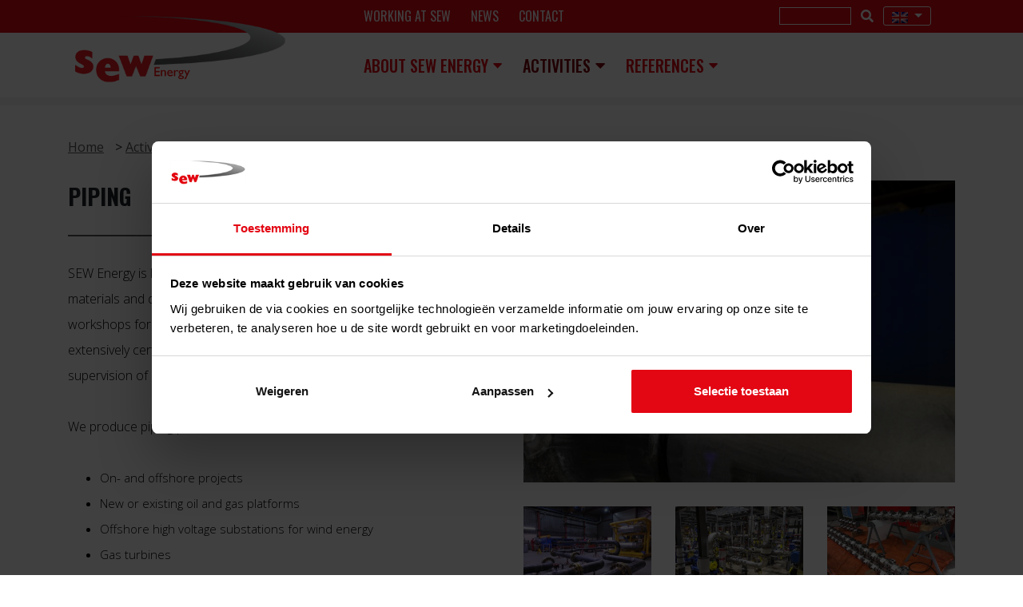

--- FILE ---
content_type: text/html; charset=UTF-8
request_url: https://seworks.nl/en/activity_category/piping/
body_size: 11830
content:
<!DOCTYPE html>

    <html lang="en-US">
    <head>

        <!-- Google Tag Manager -->
        <script>(function(w,d,s,l,i){w[l]=w[l]||[];w[l].push({'gtm.start':
        new Date().getTime(),event:'gtm.js'});var f=d.getElementsByTagName(s)[0],
        j=d.createElement(s),dl=l!='dataLayer'?'&l='+l:'';j.async=true;j.src=
        'https://www.googletagmanager.com/gtm.js?id='+i+dl;f.parentNode.insertBefore(j,f);
        })(window,document,'script','dataLayer','GTM-M7CBQM2');</script>
        <!-- End Google Tag Manager -->

        <!-- Global site tag (gtag.js) - Google Analytics -->
        <!-- <script async src="https://www.googletagmanager.com/gtag/js?id=UA-140580957-1"></script>
        <script>
            window.dataLayer = window.dataLayer || [];
            function gtag(){dataLayer.push(arguments);}
            gtag('js', new Date());

            gtag('config', 'UA-140580957-1');
        </script> -->
        <meta charset="utf-8">
        <meta http-equiv="X-UA-Compatible" content="IE=edge,chrome=1">
        <meta name="viewport" content="width=device-width, initial-scale=1.0">

        <link rel="icon" type="image/x-icon" href="https://seworks.nl/wp-content/themes/smeders/includes/static/images/favicon.ico">
        <link rel="apple-touch-icon" type="image/png" href="https://seworks.nl/wp-content/themes/smeders/includes/static/images/touch_icon.png">

        <title>Piping - SEW Energy</title>

        <meta name='robots' content='index, follow, max-image-preview:large, max-snippet:-1, max-video-preview:-1' />
	<style>img:is([sizes="auto" i], [sizes^="auto," i]) { contain-intrinsic-size: 3000px 1500px }</style>
	
	<!-- This site is optimized with the Yoast SEO plugin v26.4 - https://yoast.com/wordpress/plugins/seo/ -->
	<meta name="description" content="SEW Energy is known in the industry for manufacturing of piping in various materials and dimensions with high-quality welding.." />
	<link rel="canonical" href="https://seworks.nl/en/activity_category/piping/" />
	<meta property="og:locale" content="en_US" />
	<meta property="og:type" content="article" />
	<meta property="og:title" content="Piping - SEW Energy" />
	<meta property="og:description" content="SEW Energy is known in the industry for manufacturing of piping in various materials and dimensions with high-quality welding.." />
	<meta property="og:url" content="https://seworks.nl/en/activity_category/piping/" />
	<meta property="og:site_name" content="SEW Energy" />
	<meta property="og:image" content="https://seworks.nl/wp-content/uploads/2019/05/sew_fb.jpg" />
	<meta property="og:image:width" content="1200" />
	<meta property="og:image:height" content="630" />
	<meta property="og:image:type" content="image/jpeg" />
	<meta name="twitter:card" content="summary_large_image" />
	<script type="application/ld+json" class="yoast-schema-graph">{"@context":"https://schema.org","@graph":[{"@type":"CollectionPage","@id":"https://seworks.nl/en/activity_category/piping/","url":"https://seworks.nl/en/activity_category/piping/","name":"Piping - SEW Energy","isPartOf":{"@id":"https://seworks.nl/en/#website"},"description":"SEW Energy is known in the industry for manufacturing of piping in various materials and dimensions with high-quality welding..","breadcrumb":{"@id":"https://seworks.nl/en/activity_category/piping/#breadcrumb"},"inLanguage":"en-US"},{"@type":"BreadcrumbList","@id":"https://seworks.nl/en/activity_category/piping/#breadcrumb","itemListElement":[{"@type":"ListItem","position":1,"name":"Home","item":"https://seworks.nl/en/"},{"@type":"ListItem","position":2,"name":"Activities","item":"https://seworks.nl/en/activities/"},{"@type":"ListItem","position":3,"name":"Piping"}]},{"@type":"WebSite","@id":"https://seworks.nl/en/#website","url":"https://seworks.nl/en/","name":"SEW Energy","description":"Gespecialiseerd in hoogwaardig laswerk van leidingen, staalconstructies en E&amp;I Installaties, waarbij er aan alle eisen wordt voldaan.","publisher":{"@id":"https://seworks.nl/en/#organization"},"potentialAction":[{"@type":"SearchAction","target":{"@type":"EntryPoint","urlTemplate":"https://seworks.nl/en/?s={search_term_string}"},"query-input":{"@type":"PropertyValueSpecification","valueRequired":true,"valueName":"search_term_string"}}],"inLanguage":"en-US"},{"@type":"Organization","@id":"https://seworks.nl/en/#organization","name":"SEW Energy B.V.","url":"https://seworks.nl/en/","logo":{"@type":"ImageObject","inLanguage":"en-US","@id":"https://seworks.nl/en/#/schema/logo/image/","url":"https://seworks.nl/wp-content/uploads/2019/05/sew_fb.jpg","contentUrl":"https://seworks.nl/wp-content/uploads/2019/05/sew_fb.jpg","width":1200,"height":630,"caption":"SEW Energy B.V."},"image":{"@id":"https://seworks.nl/en/#/schema/logo/image/"},"sameAs":["https://www.linkedin.com/company/229805/admin/"]}]}</script>
	<!-- / Yoast SEO plugin. -->


<link rel="alternate" type="application/rss+xml" title="SEW Energy &raquo; Piping Activiteit categorie Feed" href="https://seworks.nl/en/activity_category/piping/feed/" />
<script type="text/javascript">
/* <![CDATA[ */
window._wpemojiSettings = {"baseUrl":"https:\/\/s.w.org\/images\/core\/emoji\/16.0.1\/72x72\/","ext":".png","svgUrl":"https:\/\/s.w.org\/images\/core\/emoji\/16.0.1\/svg\/","svgExt":".svg","source":{"concatemoji":"https:\/\/seworks.nl\/wp-includes\/js\/wp-emoji-release.min.js?ver=6.8.3"}};
/*! This file is auto-generated */
!function(s,n){var o,i,e;function c(e){try{var t={supportTests:e,timestamp:(new Date).valueOf()};sessionStorage.setItem(o,JSON.stringify(t))}catch(e){}}function p(e,t,n){e.clearRect(0,0,e.canvas.width,e.canvas.height),e.fillText(t,0,0);var t=new Uint32Array(e.getImageData(0,0,e.canvas.width,e.canvas.height).data),a=(e.clearRect(0,0,e.canvas.width,e.canvas.height),e.fillText(n,0,0),new Uint32Array(e.getImageData(0,0,e.canvas.width,e.canvas.height).data));return t.every(function(e,t){return e===a[t]})}function u(e,t){e.clearRect(0,0,e.canvas.width,e.canvas.height),e.fillText(t,0,0);for(var n=e.getImageData(16,16,1,1),a=0;a<n.data.length;a++)if(0!==n.data[a])return!1;return!0}function f(e,t,n,a){switch(t){case"flag":return n(e,"\ud83c\udff3\ufe0f\u200d\u26a7\ufe0f","\ud83c\udff3\ufe0f\u200b\u26a7\ufe0f")?!1:!n(e,"\ud83c\udde8\ud83c\uddf6","\ud83c\udde8\u200b\ud83c\uddf6")&&!n(e,"\ud83c\udff4\udb40\udc67\udb40\udc62\udb40\udc65\udb40\udc6e\udb40\udc67\udb40\udc7f","\ud83c\udff4\u200b\udb40\udc67\u200b\udb40\udc62\u200b\udb40\udc65\u200b\udb40\udc6e\u200b\udb40\udc67\u200b\udb40\udc7f");case"emoji":return!a(e,"\ud83e\udedf")}return!1}function g(e,t,n,a){var r="undefined"!=typeof WorkerGlobalScope&&self instanceof WorkerGlobalScope?new OffscreenCanvas(300,150):s.createElement("canvas"),o=r.getContext("2d",{willReadFrequently:!0}),i=(o.textBaseline="top",o.font="600 32px Arial",{});return e.forEach(function(e){i[e]=t(o,e,n,a)}),i}function t(e){var t=s.createElement("script");t.src=e,t.defer=!0,s.head.appendChild(t)}"undefined"!=typeof Promise&&(o="wpEmojiSettingsSupports",i=["flag","emoji"],n.supports={everything:!0,everythingExceptFlag:!0},e=new Promise(function(e){s.addEventListener("DOMContentLoaded",e,{once:!0})}),new Promise(function(t){var n=function(){try{var e=JSON.parse(sessionStorage.getItem(o));if("object"==typeof e&&"number"==typeof e.timestamp&&(new Date).valueOf()<e.timestamp+604800&&"object"==typeof e.supportTests)return e.supportTests}catch(e){}return null}();if(!n){if("undefined"!=typeof Worker&&"undefined"!=typeof OffscreenCanvas&&"undefined"!=typeof URL&&URL.createObjectURL&&"undefined"!=typeof Blob)try{var e="postMessage("+g.toString()+"("+[JSON.stringify(i),f.toString(),p.toString(),u.toString()].join(",")+"));",a=new Blob([e],{type:"text/javascript"}),r=new Worker(URL.createObjectURL(a),{name:"wpTestEmojiSupports"});return void(r.onmessage=function(e){c(n=e.data),r.terminate(),t(n)})}catch(e){}c(n=g(i,f,p,u))}t(n)}).then(function(e){for(var t in e)n.supports[t]=e[t],n.supports.everything=n.supports.everything&&n.supports[t],"flag"!==t&&(n.supports.everythingExceptFlag=n.supports.everythingExceptFlag&&n.supports[t]);n.supports.everythingExceptFlag=n.supports.everythingExceptFlag&&!n.supports.flag,n.DOMReady=!1,n.readyCallback=function(){n.DOMReady=!0}}).then(function(){return e}).then(function(){var e;n.supports.everything||(n.readyCallback(),(e=n.source||{}).concatemoji?t(e.concatemoji):e.wpemoji&&e.twemoji&&(t(e.twemoji),t(e.wpemoji)))}))}((window,document),window._wpemojiSettings);
/* ]]> */
</script>

<style id='wp-emoji-styles-inline-css' type='text/css'>

	img.wp-smiley, img.emoji {
		display: inline !important;
		border: none !important;
		box-shadow: none !important;
		height: 1em !important;
		width: 1em !important;
		margin: 0 0.07em !important;
		vertical-align: -0.1em !important;
		background: none !important;
		padding: 0 !important;
	}
</style>
<link rel='stylesheet' id='wp-block-library-css' href='https://seworks.nl/wp-includes/css/dist/block-library/style.min.css?ver=6.8.3' type='text/css' media='all' />
<style id='classic-theme-styles-inline-css' type='text/css'>
/*! This file is auto-generated */
.wp-block-button__link{color:#fff;background-color:#32373c;border-radius:9999px;box-shadow:none;text-decoration:none;padding:calc(.667em + 2px) calc(1.333em + 2px);font-size:1.125em}.wp-block-file__button{background:#32373c;color:#fff;text-decoration:none}
</style>
<style id='global-styles-inline-css' type='text/css'>
:root{--wp--preset--aspect-ratio--square: 1;--wp--preset--aspect-ratio--4-3: 4/3;--wp--preset--aspect-ratio--3-4: 3/4;--wp--preset--aspect-ratio--3-2: 3/2;--wp--preset--aspect-ratio--2-3: 2/3;--wp--preset--aspect-ratio--16-9: 16/9;--wp--preset--aspect-ratio--9-16: 9/16;--wp--preset--color--black: #000000;--wp--preset--color--cyan-bluish-gray: #abb8c3;--wp--preset--color--white: #ffffff;--wp--preset--color--pale-pink: #f78da7;--wp--preset--color--vivid-red: #cf2e2e;--wp--preset--color--luminous-vivid-orange: #ff6900;--wp--preset--color--luminous-vivid-amber: #fcb900;--wp--preset--color--light-green-cyan: #7bdcb5;--wp--preset--color--vivid-green-cyan: #00d084;--wp--preset--color--pale-cyan-blue: #8ed1fc;--wp--preset--color--vivid-cyan-blue: #0693e3;--wp--preset--color--vivid-purple: #9b51e0;--wp--preset--gradient--vivid-cyan-blue-to-vivid-purple: linear-gradient(135deg,rgba(6,147,227,1) 0%,rgb(155,81,224) 100%);--wp--preset--gradient--light-green-cyan-to-vivid-green-cyan: linear-gradient(135deg,rgb(122,220,180) 0%,rgb(0,208,130) 100%);--wp--preset--gradient--luminous-vivid-amber-to-luminous-vivid-orange: linear-gradient(135deg,rgba(252,185,0,1) 0%,rgba(255,105,0,1) 100%);--wp--preset--gradient--luminous-vivid-orange-to-vivid-red: linear-gradient(135deg,rgba(255,105,0,1) 0%,rgb(207,46,46) 100%);--wp--preset--gradient--very-light-gray-to-cyan-bluish-gray: linear-gradient(135deg,rgb(238,238,238) 0%,rgb(169,184,195) 100%);--wp--preset--gradient--cool-to-warm-spectrum: linear-gradient(135deg,rgb(74,234,220) 0%,rgb(151,120,209) 20%,rgb(207,42,186) 40%,rgb(238,44,130) 60%,rgb(251,105,98) 80%,rgb(254,248,76) 100%);--wp--preset--gradient--blush-light-purple: linear-gradient(135deg,rgb(255,206,236) 0%,rgb(152,150,240) 100%);--wp--preset--gradient--blush-bordeaux: linear-gradient(135deg,rgb(254,205,165) 0%,rgb(254,45,45) 50%,rgb(107,0,62) 100%);--wp--preset--gradient--luminous-dusk: linear-gradient(135deg,rgb(255,203,112) 0%,rgb(199,81,192) 50%,rgb(65,88,208) 100%);--wp--preset--gradient--pale-ocean: linear-gradient(135deg,rgb(255,245,203) 0%,rgb(182,227,212) 50%,rgb(51,167,181) 100%);--wp--preset--gradient--electric-grass: linear-gradient(135deg,rgb(202,248,128) 0%,rgb(113,206,126) 100%);--wp--preset--gradient--midnight: linear-gradient(135deg,rgb(2,3,129) 0%,rgb(40,116,252) 100%);--wp--preset--font-size--small: 13px;--wp--preset--font-size--medium: 20px;--wp--preset--font-size--large: 36px;--wp--preset--font-size--x-large: 42px;--wp--preset--spacing--20: 0.44rem;--wp--preset--spacing--30: 0.67rem;--wp--preset--spacing--40: 1rem;--wp--preset--spacing--50: 1.5rem;--wp--preset--spacing--60: 2.25rem;--wp--preset--spacing--70: 3.38rem;--wp--preset--spacing--80: 5.06rem;--wp--preset--shadow--natural: 6px 6px 9px rgba(0, 0, 0, 0.2);--wp--preset--shadow--deep: 12px 12px 50px rgba(0, 0, 0, 0.4);--wp--preset--shadow--sharp: 6px 6px 0px rgba(0, 0, 0, 0.2);--wp--preset--shadow--outlined: 6px 6px 0px -3px rgba(255, 255, 255, 1), 6px 6px rgba(0, 0, 0, 1);--wp--preset--shadow--crisp: 6px 6px 0px rgba(0, 0, 0, 1);}:where(.is-layout-flex){gap: 0.5em;}:where(.is-layout-grid){gap: 0.5em;}body .is-layout-flex{display: flex;}.is-layout-flex{flex-wrap: wrap;align-items: center;}.is-layout-flex > :is(*, div){margin: 0;}body .is-layout-grid{display: grid;}.is-layout-grid > :is(*, div){margin: 0;}:where(.wp-block-columns.is-layout-flex){gap: 2em;}:where(.wp-block-columns.is-layout-grid){gap: 2em;}:where(.wp-block-post-template.is-layout-flex){gap: 1.25em;}:where(.wp-block-post-template.is-layout-grid){gap: 1.25em;}.has-black-color{color: var(--wp--preset--color--black) !important;}.has-cyan-bluish-gray-color{color: var(--wp--preset--color--cyan-bluish-gray) !important;}.has-white-color{color: var(--wp--preset--color--white) !important;}.has-pale-pink-color{color: var(--wp--preset--color--pale-pink) !important;}.has-vivid-red-color{color: var(--wp--preset--color--vivid-red) !important;}.has-luminous-vivid-orange-color{color: var(--wp--preset--color--luminous-vivid-orange) !important;}.has-luminous-vivid-amber-color{color: var(--wp--preset--color--luminous-vivid-amber) !important;}.has-light-green-cyan-color{color: var(--wp--preset--color--light-green-cyan) !important;}.has-vivid-green-cyan-color{color: var(--wp--preset--color--vivid-green-cyan) !important;}.has-pale-cyan-blue-color{color: var(--wp--preset--color--pale-cyan-blue) !important;}.has-vivid-cyan-blue-color{color: var(--wp--preset--color--vivid-cyan-blue) !important;}.has-vivid-purple-color{color: var(--wp--preset--color--vivid-purple) !important;}.has-black-background-color{background-color: var(--wp--preset--color--black) !important;}.has-cyan-bluish-gray-background-color{background-color: var(--wp--preset--color--cyan-bluish-gray) !important;}.has-white-background-color{background-color: var(--wp--preset--color--white) !important;}.has-pale-pink-background-color{background-color: var(--wp--preset--color--pale-pink) !important;}.has-vivid-red-background-color{background-color: var(--wp--preset--color--vivid-red) !important;}.has-luminous-vivid-orange-background-color{background-color: var(--wp--preset--color--luminous-vivid-orange) !important;}.has-luminous-vivid-amber-background-color{background-color: var(--wp--preset--color--luminous-vivid-amber) !important;}.has-light-green-cyan-background-color{background-color: var(--wp--preset--color--light-green-cyan) !important;}.has-vivid-green-cyan-background-color{background-color: var(--wp--preset--color--vivid-green-cyan) !important;}.has-pale-cyan-blue-background-color{background-color: var(--wp--preset--color--pale-cyan-blue) !important;}.has-vivid-cyan-blue-background-color{background-color: var(--wp--preset--color--vivid-cyan-blue) !important;}.has-vivid-purple-background-color{background-color: var(--wp--preset--color--vivid-purple) !important;}.has-black-border-color{border-color: var(--wp--preset--color--black) !important;}.has-cyan-bluish-gray-border-color{border-color: var(--wp--preset--color--cyan-bluish-gray) !important;}.has-white-border-color{border-color: var(--wp--preset--color--white) !important;}.has-pale-pink-border-color{border-color: var(--wp--preset--color--pale-pink) !important;}.has-vivid-red-border-color{border-color: var(--wp--preset--color--vivid-red) !important;}.has-luminous-vivid-orange-border-color{border-color: var(--wp--preset--color--luminous-vivid-orange) !important;}.has-luminous-vivid-amber-border-color{border-color: var(--wp--preset--color--luminous-vivid-amber) !important;}.has-light-green-cyan-border-color{border-color: var(--wp--preset--color--light-green-cyan) !important;}.has-vivid-green-cyan-border-color{border-color: var(--wp--preset--color--vivid-green-cyan) !important;}.has-pale-cyan-blue-border-color{border-color: var(--wp--preset--color--pale-cyan-blue) !important;}.has-vivid-cyan-blue-border-color{border-color: var(--wp--preset--color--vivid-cyan-blue) !important;}.has-vivid-purple-border-color{border-color: var(--wp--preset--color--vivid-purple) !important;}.has-vivid-cyan-blue-to-vivid-purple-gradient-background{background: var(--wp--preset--gradient--vivid-cyan-blue-to-vivid-purple) !important;}.has-light-green-cyan-to-vivid-green-cyan-gradient-background{background: var(--wp--preset--gradient--light-green-cyan-to-vivid-green-cyan) !important;}.has-luminous-vivid-amber-to-luminous-vivid-orange-gradient-background{background: var(--wp--preset--gradient--luminous-vivid-amber-to-luminous-vivid-orange) !important;}.has-luminous-vivid-orange-to-vivid-red-gradient-background{background: var(--wp--preset--gradient--luminous-vivid-orange-to-vivid-red) !important;}.has-very-light-gray-to-cyan-bluish-gray-gradient-background{background: var(--wp--preset--gradient--very-light-gray-to-cyan-bluish-gray) !important;}.has-cool-to-warm-spectrum-gradient-background{background: var(--wp--preset--gradient--cool-to-warm-spectrum) !important;}.has-blush-light-purple-gradient-background{background: var(--wp--preset--gradient--blush-light-purple) !important;}.has-blush-bordeaux-gradient-background{background: var(--wp--preset--gradient--blush-bordeaux) !important;}.has-luminous-dusk-gradient-background{background: var(--wp--preset--gradient--luminous-dusk) !important;}.has-pale-ocean-gradient-background{background: var(--wp--preset--gradient--pale-ocean) !important;}.has-electric-grass-gradient-background{background: var(--wp--preset--gradient--electric-grass) !important;}.has-midnight-gradient-background{background: var(--wp--preset--gradient--midnight) !important;}.has-small-font-size{font-size: var(--wp--preset--font-size--small) !important;}.has-medium-font-size{font-size: var(--wp--preset--font-size--medium) !important;}.has-large-font-size{font-size: var(--wp--preset--font-size--large) !important;}.has-x-large-font-size{font-size: var(--wp--preset--font-size--x-large) !important;}
:where(.wp-block-post-template.is-layout-flex){gap: 1.25em;}:where(.wp-block-post-template.is-layout-grid){gap: 1.25em;}
:where(.wp-block-columns.is-layout-flex){gap: 2em;}:where(.wp-block-columns.is-layout-grid){gap: 2em;}
:root :where(.wp-block-pullquote){font-size: 1.5em;line-height: 1.6;}
</style>
<link rel='stylesheet' id='tablepress-default-css' href='https://seworks.nl/wp-content/plugins/tablepress/css/build/default.css?ver=3.2.5' type='text/css' media='all' />
<link rel='stylesheet' id='lgc-unsemantic-grid-responsive-tablet-css' href='https://seworks.nl/wp-content/plugins/lightweight-grid-columns/css/unsemantic-grid-responsive-tablet.css?ver=1.0' type='text/css' media='all' />
<script type="text/javascript" id="wpml-browser-redirect-js-extra">
/* <![CDATA[ */
var wpml_browser_redirect_params = {"pageLanguage":"en","languageUrls":{"nl_nl":"https:\/\/seworks.nl\/categorie-activiteiten\/leidingwerk\/","nl":"https:\/\/seworks.nl\/categorie-activiteiten\/leidingwerk\/","en_us":"https:\/\/seworks.nl\/en\/activity_category\/piping\/","en":"https:\/\/seworks.nl\/en\/activity_category\/piping\/","us":"https:\/\/seworks.nl\/en\/activity_category\/piping\/"},"cookie":{"name":"_icl_visitor_lang_js","domain":"seworks.nl","path":"\/","expiration":24}};
/* ]]> */
</script>
<script type="text/javascript" src="https://seworks.nl/wp-content/plugins/sitepress-multilingual-cms/dist/js/browser-redirect/app.js?ver=476000" id="wpml-browser-redirect-js"></script>
<link rel="https://api.w.org/" href="https://seworks.nl/en/wp-json/" /><link rel="EditURI" type="application/rsd+xml" title="RSD" href="https://seworks.nl/xmlrpc.php?rsd" />
<meta name="generator" content="WordPress 6.8.3" />
<meta name="generator" content="WPML ver:4.7.6 stt:37,1;" />
		<!--[if lt IE 9]>
			<link rel="stylesheet" href="https://seworks.nl/wp-content/plugins/lightweight-grid-columns/css/ie.min.css" />
		<![endif]-->
	
        <!-- ========== SCRIPTS ========== -->
        <script integrity="sha256-BJeo0qm959uMBGb65z40ejJYGSgR7REI4+CW1fNKwOg="
        src="https://code.jquery.com/jquery-3.4.0.min.js" 
        crossorigin="anonymous"></script>

        <script src="https://cdnjs.cloudflare.com/ajax/libs/jquery.mask/1.14.10/jquery.mask.js"></script>

        <!-- bootstrap -->
                    <!-- <script src="https://stackpath.bootstrapcdn.com/bootstrap/4.3.1/js/bootstrap.bundle.min.js" integrity="sha384-xrRywqdh3PHs8keKZN+8zzc5TX0GRTLCcmivcbNJWm2rs5C8PRhcEn3czEjhAO9o" crossorigin="anonymous"></script> -->
            <script src="https://cdn.jsdelivr.net/npm/bootstrap@4.6.2/dist/js/bootstrap.bundle.min.js" integrity="sha384-Fy6S3B9q64WdZWQUiU+q4/2Lc9npb8tCaSX9FK7E8HnRr0Jz8D6OP9dO5Vg3Q9ct" crossorigin="anonymous"></script>
        
        <!-- slick -->
                    <script src="https://cdnjs.cloudflare.com/ajax/libs/materialize/1.0.0-rc.2/js/materialize.min.js"></script>
            <script type="text/javascript" src="//cdn.jsdelivr.net/npm/slick-carousel@1.8.1/slick/slick.min.js"></script>
        
        <!-- photoswipe -->
                    <script src="https://seworks.nl/wp-content/themes/smeders/includes/libraries/photoswipe/photoswipe.min.js"></script>
            <script src="https://seworks.nl/wp-content/themes/smeders/includes/libraries/photoswipe/photoswipe-ui-default.min.js"></script>
            <script src="https://seworks.nl/wp-content/themes/smeders/js/photoswipe.min.js?v=1.1.1"></script>
        
        <!-- general -->
        <script src="https://seworks.nl/wp-content/themes/smeders/js/main.min.js?v=1.1.1"></script>


        <!-- ========== STYLES ========== -->

        <!-- bootstrap -->
                    <link rel="stylesheet" href="https://cdn.jsdelivr.net/npm/bootstrap@4.6.2/dist/css/bootstrap.min.css" integrity="sha384-xOolHFLEh07PJGoPkLv1IbcEPTNtaed2xpHsD9ESMhqIYd0nLMwNLD69Npy4HI+N" crossorigin="anonymous">
            <!-- <link href="https://stackpath.bootstrapcdn.com/bootstrap/4.3.1/css/bootstrap.min.css" rel="stylesheet" integrity="sha384-ggOyR0iXCbMQv3Xipma34MD+dH/1fQ784/j6cY/iJTQUOhcWr7x9JvoRxT2MZw1T" crossorigin="anonymous"> -->
        
                <!-- font awesome -->
        <link rel="stylesheet" href="https://seworks.nl/wp-content/themes/smeders/css/font-awesome-5-1/light.css">
        <link rel="stylesheet" href="https://seworks.nl/wp-content/themes/smeders/css/font-awesome-5-1/solid.css">
        <link rel="stylesheet" href="https://seworks.nl/wp-content/themes/smeders/css/font-awesome-5-1/regular.css">
        <link rel="stylesheet" href="https://seworks.nl/wp-content/themes/smeders/css/font-awesome-5-1/brands.css">
        <link rel="stylesheet" href="https://seworks.nl/wp-content/themes/smeders/css/font-awesome-5-1/fontawesome.css">
        
                <!-- slick -->
        <link rel="stylesheet" type="text/css" href="//cdn.jsdelivr.net/npm/slick-carousel@1.8.1/slick/slick.css"/>
        
                <!-- photoswipe -->
        <link rel="stylesheet" href="https://seworks.nl/wp-content/themes/smeders/includes/libraries/photoswipe/photoswipe.css">
        <link rel="stylesheet" href="https://seworks.nl/wp-content/themes/smeders/includes/libraries/photoswipe/default-skin/default-skin.css">
        
        <!-- general -->
        <link rel="stylesheet" href="https://seworks.nl/wp-content/themes/smeders/css/main.min.css?v=1.1.1">
        <link href="https://fonts.googleapis.com/css?family=Open+Sans:300,300i,400,700" rel="stylesheet">
        <link href="https://fonts.googleapis.com/css?family=Oswald:300,400,500,600,700" rel="stylesheet">
    </head>
<body>

<!-- Google Tag Manager (noscript) -->
<noscript><iframe src="https://www.googletagmanager.com/ns.html?id=GTM-M7CBQM2"
height="0" width="0" style="display:none;visibility:hidden"></iframe></noscript>
<!-- End Google Tag Manager (noscript) --><header>
    <div class="w-100 menu-primary">
    <nav class="navbar p-0 w-100 navbar-expand-lg">

        <div class="col d-block d-lg-none position-relative">
            <a class="navbar-brand logo-main" href="https://seworks.nl/en/">
                <img class="img-fluid" src="https://seworks.nl/wp-content/themes/smeders/includes/static/images/sew_e_logo_white.png" alt="SEW Energy">
            </a>
        </div>
        <button class="navbar-toggler custom-toggler" type="button" data-toggle="collapse" data-target="#navbarmain" aria-controls="navbarmain" aria-expanded="false" aria-label="Toggle navigation menu">
            <span><i class="fa fa-bars"></i> </span>
        </button>

        <div class="collapse navbar-collapse align-self-start collapse-over" id="navbarmain">
            <div class="d-flex flex-column w-100">
                <div class="w-100 bg-primary order-3 order-lg-1">
                    <div class="container">
                        <div class="row">
                            <div class="col-lg-5 offset-lg-4">
                                <ul id="menu-menu-main-engels" class="nav menu-sub bg-primary"><li itemscope="itemscope" itemtype="https://www.schema.org/SiteNavigationElement" id="menu-item-602" class="menu-item menu-item-type-post_type menu-item-object-page menu-item-602 nav-item"><a title="Working at SEW" href="https://seworks.nl/en/working-at-sew/" class="nav-link">Working at SEW</a></li>
<li itemscope="itemscope" itemtype="https://www.schema.org/SiteNavigationElement" id="menu-item-566" class="menu-item menu-item-type-post_type menu-item-object-page current_page_parent menu-item-566 nav-item"><a title="News" href="https://seworks.nl/en/news/" class="nav-link">News</a></li>
<li itemscope="itemscope" itemtype="https://www.schema.org/SiteNavigationElement" id="menu-item-751" class="menu-item menu-item-type-post_type menu-item-object-page menu-item-751 nav-item"><a title="Contact" href="https://seworks.nl/en/contact/" class="nav-link">Contact</a></li>
</ul>
                            </div>
                            <div class="col-lg-3 text-right pl-0 pt-3 pt-lg-0">
                                <div class="menu-search">
                                    <form role="search" method="get" id="search-form" action="https://seworks.nl/en/">
                                        <input type="search" name="s" id="search-input" minlength="1" value="" />
                                        <a href="#" onclick="document.getElementById('search-form').submit();" class="text-white"><i class="fa fa-search px-2"></i></a>
                                    </form>

                                </div>

                                <div class="menu-lang">
                                    <a class="dropdown dropdown-toggle" href="#" id="menu-sub-lang" data-toggle="dropdown" aria-haspopup="true" aria-expanded="false" aria-label="Open the language menu">
                                        <img src="https://seworks.nl/wp-content/plugins/sitepress-multilingual-cms/res/flags/en.png" alt="English" height="14" width="20">
                                    </a>
                                    <div class="dropdown-menu lang-options dropdown-menu-right" aria-labelledby="menu-sub-lang">
                                                                                    <a class="dropdown-item item-lang" href="https://seworks.nl/categorie-activiteiten/leidingwerk/"><p><img src="https://seworks.nl/wp-content/plugins/sitepress-multilingual-cms/res/flags/nl.png" height="14" alt="nl" width="20" />Dutch</p></a>
                                                                            </div>
                                </div>
                            </div>
                        </div>
                    </div>
                </div>
                <div class="container order-1 order-lg-3">
                    <div class="row">
                        <div class="col-lg-4 d-none d-lg-block position-relative">
                            <a class="navbar-brand logo-main position-absolute" href="https://seworks.nl/en/" aria-label="Navigate to the front page">
                                <img class="w-100" src="https://seworks.nl/wp-content/themes/smeders/includes/static/images/sew_e_logo.png" alt="SEW Energy">
                            </a>
                        </div>
                        <div class="col-lg-8 offset-lg-4">
                            <ul id="menu-menu-sub-engels" class="nav menu-main w-100"><li itemscope="itemscope" itemtype="https://www.schema.org/SiteNavigationElement" id="menu-item-2418" class="menu-item menu-item-type-post_type menu-item-object-page menu-item-has-children dropdown menu-item-2418 nav-item"><a title="About SEW Energy" href="#" data-toggle="dropdown" aria-haspopup="true" aria-expanded="false" class="dropdown-toggle nav-link" id="menu-item-dropdown-2418">About SEW Energy</a>
<ul class="dropdown-menu" aria-labelledby="menu-item-dropdown-2418" role="menu">
	<li itemscope="itemscope" itemtype="https://www.schema.org/SiteNavigationElement" id="menu-item-2594" class="menu-item menu-item-type-post_type menu-item-object-page menu-item-2594 nav-item"><a title="What we do" href="https://seworks.nl/en/about-sew/" class="dropdown-item">What we do</a></li>
	<li itemscope="itemscope" itemtype="https://www.schema.org/SiteNavigationElement" id="menu-item-2421" class="menu-item menu-item-type-post_type menu-item-object-page menu-item-2421 nav-item"><a title="Mission and vision" href="https://seworks.nl/en/mission-and-vision/" class="dropdown-item">Mission and vision</a></li>
	<li itemscope="itemscope" itemtype="https://www.schema.org/SiteNavigationElement" id="menu-item-2420" class="menu-item menu-item-type-post_type menu-item-object-page menu-item-2420 nav-item"><a title="CSR" href="https://seworks.nl/en/csr/" class="dropdown-item">CSR</a></li>
	<li itemscope="itemscope" itemtype="https://www.schema.org/SiteNavigationElement" id="menu-item-2419" class="menu-item menu-item-type-post_type menu-item-object-page menu-item-2419 nav-item"><a title="Certifications" href="https://seworks.nl/en/certifications/" class="dropdown-item">Certifications</a></li>
	<li itemscope="itemscope" itemtype="https://www.schema.org/SiteNavigationElement" id="menu-item-2422" class="menu-item menu-item-type-post_type menu-item-object-page menu-item-2422 nav-item"><a title="HSEQ Statement" href="https://seworks.nl/en/quality/" class="dropdown-item">HSEQ Statement</a></li>
	<li itemscope="itemscope" itemtype="https://www.schema.org/SiteNavigationElement" id="menu-item-2423" class="menu-item menu-item-type-post_type menu-item-object-page menu-item-2423 nav-item"><a title="History" href="https://seworks.nl/en/geschiedenis/" class="dropdown-item">History</a></li>
</ul>
</li>
<li itemscope="itemscope" itemtype="https://www.schema.org/SiteNavigationElement" id="menu-item-2083" class="menu-item menu-item-type-post_type_archive menu-item-object-activity current-menu-ancestor current-menu-parent menu-item-has-children dropdown active menu-item-2083 nav-item"><a title="Activities" href="#" data-toggle="dropdown" aria-haspopup="true" aria-expanded="false" class="dropdown-toggle nav-link" id="menu-item-dropdown-2083">Activities</a>
<ul class="dropdown-menu" aria-labelledby="menu-item-dropdown-2083" role="menu">
	<li itemscope="itemscope" itemtype="https://www.schema.org/SiteNavigationElement" id="menu-item-2104" class="menu-item menu-item-type-post_type_archive menu-item-object-activity menu-item-2104 nav-item"><a title="All activities" href="https://seworks.nl/en/activities/" class="dropdown-item">All activities</a></li>
	<li itemscope="itemscope" itemtype="https://www.schema.org/SiteNavigationElement" id="menu-item-2442" class="menu-item menu-item-type-taxonomy menu-item-object-activity_category current-menu-item active menu-item-2442 nav-item"><a title="Piping" href="https://seworks.nl/en/activity_category/piping/" class="dropdown-item">Piping</a></li>
	<li itemscope="itemscope" itemtype="https://www.schema.org/SiteNavigationElement" id="menu-item-2446" class="menu-item menu-item-type-taxonomy menu-item-object-activity_category menu-item-2446 nav-item"><a title="Structural" href="https://seworks.nl/en/activity_category/structural/" class="dropdown-item">Structural</a></li>
	<li itemscope="itemscope" itemtype="https://www.schema.org/SiteNavigationElement" id="menu-item-2441" class="menu-item menu-item-type-taxonomy menu-item-object-activity_category menu-item-2441 nav-item"><a title="On- and offshore location work" href="https://seworks.nl/en/activity_category/on-and-offshore-work/" class="dropdown-item">On- and offshore location work</a></li>
	<li itemscope="itemscope" itemtype="https://www.schema.org/SiteNavigationElement" id="menu-item-2440" class="menu-item menu-item-type-taxonomy menu-item-object-activity_category menu-item-2440 nav-item"><a title="Electrical and Instrumentation" href="https://seworks.nl/en/activity_category/electrical-and-instrumentation/" class="dropdown-item">Electrical and Instrumentation</a></li>
	<li itemscope="itemscope" itemtype="https://www.schema.org/SiteNavigationElement" id="menu-item-2453" class="menu-item menu-item-type-taxonomy menu-item-object-activity_category menu-item-2453 nav-item"><a title="Separation Solutions" href="https://seworks.nl/en/activity_category/separation-solutions/" class="dropdown-item">Separation Solutions</a></li>
	<li itemscope="itemscope" itemtype="https://www.schema.org/SiteNavigationElement" id="menu-item-2443" class="menu-item menu-item-type-taxonomy menu-item-object-activity_category menu-item-2443 nav-item"><a title="Projectmanagement" href="https://seworks.nl/en/activity_category/projectmanagement/" class="dropdown-item">Projectmanagement</a></li>
	<li itemscope="itemscope" itemtype="https://www.schema.org/SiteNavigationElement" id="menu-item-2444" class="menu-item menu-item-type-taxonomy menu-item-object-activity_category menu-item-2444 nav-item"><a title="Rental Equipment" href="https://seworks.nl/en/activity_category/rental-equipment/" class="dropdown-item">Rental Equipment</a></li>
	<li itemscope="itemscope" itemtype="https://www.schema.org/SiteNavigationElement" id="menu-item-2445" class="menu-item menu-item-type-taxonomy menu-item-object-activity_category menu-item-2445 nav-item"><a title="Specials" href="https://seworks.nl/en/activity_category/specials/" class="dropdown-item">Specials</a></li>
</ul>
</li>
<li itemscope="itemscope" itemtype="https://www.schema.org/SiteNavigationElement" id="menu-item-2084" class="menu-item menu-item-type-post_type_archive menu-item-object-reference menu-item-has-children dropdown menu-item-2084 nav-item"><a title="References" href="#" data-toggle="dropdown" aria-haspopup="true" aria-expanded="false" class="dropdown-toggle nav-link" id="menu-item-dropdown-2084">References</a>
<ul class="dropdown-menu" aria-labelledby="menu-item-dropdown-2084" role="menu">
	<li itemscope="itemscope" itemtype="https://www.schema.org/SiteNavigationElement" id="menu-item-2105" class="menu-item menu-item-type-post_type_archive menu-item-object-reference menu-item-2105 nav-item"><a title="All references" href="https://seworks.nl/en/references/" class="dropdown-item">All references</a></li>
	<li itemscope="itemscope" itemtype="https://www.schema.org/SiteNavigationElement" id="menu-item-2434" class="menu-item menu-item-type-taxonomy menu-item-object-reference_category menu-item-2434 nav-item"><a title="Piping" href="https://seworks.nl/en/reference-category/piping/" class="dropdown-item">Piping</a></li>
	<li itemscope="itemscope" itemtype="https://www.schema.org/SiteNavigationElement" id="menu-item-2439" class="menu-item menu-item-type-taxonomy menu-item-object-reference_category menu-item-2439 nav-item"><a title="Structural" href="https://seworks.nl/en/reference-category/structural/" class="dropdown-item">Structural</a></li>
	<li itemscope="itemscope" itemtype="https://www.schema.org/SiteNavigationElement" id="menu-item-2433" class="menu-item menu-item-type-taxonomy menu-item-object-reference_category menu-item-2433 nav-item"><a title="On- and offshore work" href="https://seworks.nl/en/reference-category/on-and-offshore-work/" class="dropdown-item">On- and offshore work</a></li>
	<li itemscope="itemscope" itemtype="https://www.schema.org/SiteNavigationElement" id="menu-item-2593" class="menu-item menu-item-type-taxonomy menu-item-object-reference_category menu-item-2593 nav-item"><a title="Electrical and Instrumentation" href="https://seworks.nl/en/reference-category/e-i/" class="dropdown-item">Electrical and Instrumentation</a></li>
	<li itemscope="itemscope" itemtype="https://www.schema.org/SiteNavigationElement" id="menu-item-2437" class="menu-item menu-item-type-taxonomy menu-item-object-reference_category menu-item-2437 nav-item"><a title="Separation Solutions" href="https://seworks.nl/en/reference-category/separation-solutions/" class="dropdown-item">Separation Solutions</a></li>
	<li itemscope="itemscope" itemtype="https://www.schema.org/SiteNavigationElement" id="menu-item-2438" class="menu-item menu-item-type-taxonomy menu-item-object-reference_category menu-item-2438 nav-item"><a title="Specials" href="https://seworks.nl/en/reference-category/specials-en/" class="dropdown-item">Specials</a></li>
</ul>
</li>
</ul>
                        </div>
                    </div>
                </div>
            </div>
        </div>
    </nav>
</div>


</header>

       <div class="container content-def">

            <div class="breadcrumbs">
    <span><span><a href="https://seworks.nl/en/">Home</a></span> &gt; <span><a href="https://seworks.nl/en/activities/">Activities</a></span> &gt; <span class="breadcrumb_last" aria-current="page">Piping</span></span>
</div>



            <div class="row">
                <div class="col-md-6">
                    <h1 class="dec-bb-secondary leader">Piping</h1>
                    <p><span title="">SEW Energy is known in the industry for manufacturing of piping in various materials and dimensions with high-quality welding.</span> <span title="">Using separate workshops for stainless steel and carbon steel to ensure quality.</span> <span title="">We have extensively certified welders who deliver a high-quality product under the supervision of our own/ external quality department.</span></p>
<p><span title="">We produce piping poducts for:</span></p>
<ul>
<li><span title="">On- and offshore projects</span></li>
<li><span title="">New or existing oil and gas platforms</span></li>
<li><span title="">Offshore high voltage substations for wind energy</span></li>
<li><span title="">Gas turbines</span></li>
</ul>
<p><strong>Click <a href="https://seworks.nl/en/references-category/piping/">HERE</a> to check our project references</strong></p>

                </div>
                <div class="col-md-6">
                                            <figure>
                            <img class="img-fluid w-100" src="https://seworks.nl/wp-content/uploads/2020/04/PS07579-bewerkt-600x420.jpg" alt="">
                        </figure>
                                        <div class="detail-item-gallery w-100">
                                                    <div class="row gallery_items">
                                                                    <div class="col-md-4 col-6 item">
                                        <figure itemprop="associatedMedia" itemscope itemtype="http://schema.org/ImageObject">
                                            <a href="https://seworks.nl/wp-content/uploads/2019/03/DSC_3146-1260x837.jpg" itemprop="contentUrl" data-size="2560x1700" >
                                                <img src="https://seworks.nl/wp-content/uploads/2019/03/DSC_3146-270x190.jpg" itemprop="thumbnail" class="img-fluid">
                                            </a>
                                        </figure>
                                    </div>
                                                                    <div class="col-md-4 col-6 item">
                                        <figure itemprop="associatedMedia" itemscope itemtype="http://schema.org/ImageObject">
                                            <a href="https://seworks.nl/wp-content/uploads/2020/07/Frames-Laminol-Leidingen-1260x945.jpg" itemprop="contentUrl" data-size="2560x1920" >
                                                <img src="https://seworks.nl/wp-content/uploads/2020/07/Frames-Laminol-Leidingen-270x190.jpg" itemprop="thumbnail" class="img-fluid">
                                            </a>
                                        </figure>
                                    </div>
                                                                    <div class="col-md-4 col-6 item">
                                        <figure itemprop="associatedMedia" itemscope itemtype="http://schema.org/ImageObject">
                                            <a href="https://seworks.nl/wp-content/uploads/2020/07/SS-meetstraat-spools-during-hydroostatic-testing-1260x710.jpg" itemprop="contentUrl" data-size="2560x1443" >
                                                <img src="https://seworks.nl/wp-content/uploads/2020/07/SS-meetstraat-spools-during-hydroostatic-testing-270x190.jpg" itemprop="thumbnail" class="img-fluid">
                                            </a>
                                        </figure>
                                    </div>
                                                                    <div class="col-md-4 col-6 item">
                                        <figure itemprop="associatedMedia" itemscope itemtype="http://schema.org/ImageObject">
                                            <a href="https://seworks.nl/wp-content/uploads/2019/11/DSC_3254-scaled-e1595841886502-1260x2240.jpg" itemprop="contentUrl" data-size="1440x2560" >
                                                <img src="https://seworks.nl/wp-content/uploads/2019/11/DSC_3254-scaled-e1595841886502-270x190.jpg" itemprop="thumbnail" class="img-fluid">
                                            </a>
                                        </figure>
                                    </div>
                                                                    <div class="col-md-4 col-6 item">
                                        <figure itemprop="associatedMedia" itemscope itemtype="http://schema.org/ImageObject">
                                            <a href="https://seworks.nl/wp-content/uploads/2020/07/Leidingwerk-5-1260x945.jpg" itemprop="contentUrl" data-size="1600x1200" >
                                                <img src="https://seworks.nl/wp-content/uploads/2020/07/Leidingwerk-5-270x190.jpg" itemprop="thumbnail" class="img-fluid">
                                            </a>
                                        </figure>
                                    </div>
                                                                    <div class="col-md-4 col-6 item">
                                        <figure itemprop="associatedMedia" itemscope itemtype="http://schema.org/ImageObject">
                                            <a href="https://seworks.nl/wp-content/uploads/2019/05/DSCF9110-1260x840.jpg" itemprop="contentUrl" data-size="2560x1707" >
                                                <img src="https://seworks.nl/wp-content/uploads/2019/05/DSCF9110-270x190.jpg" itemprop="thumbnail" class="img-fluid">
                                            </a>
                                        </figure>
                                    </div>
                                                            </div>
                                            </div>
                </div>
            </div>

            <div class="row">
                                    <div class="col-md-6 mb-4 mb-lg-0 detail-related">
                        <h3 class="dec-bb-primary">Related referrals</h3>
                        <div class="row">

                                                            <div class="col-12 related-item">
                                    <div class="row">
                                        <div class="col-md-4">
                                            <a href="https://seworks.nl/en/references/prefab-piping-and-installation-on-site-at-two-production-platforms/">
                                                <img class="img-fluid w-100" src="https://seworks.nl/wp-content/uploads/2021/06/lassen-24inch-HSM-325x235.jpg" alt="Prefab Piping and installation on-site at two Production Platforms">
                                            </a>
                                        </div>
                                        <div class="col-md-8">
                                            <a href="https://seworks.nl/en/references/prefab-piping-and-installation-on-site-at-two-production-platforms/">
                                                <h3 class="mt-0 mb-3">Prefab Piping and installation on-site at two Production Platforms</h3>
                                            </a>
                                            <p>
                                                A well-known Dutch construction Company has commissioned SEW Energy for fabrication of the piping and deliver it to their yard. On location, SEW installed the piping in the platforms and&amp;hellip;
                                            </p>
                                        </div>
                                    </div>
                                </div>
                                                            <div class="col-12 related-item">
                                    <div class="row">
                                        <div class="col-md-4">
                                            <a href="https://seworks.nl/en/references/prefab-piping-and-installation-on-site-for-a-production-platform/">
                                                <img class="img-fluid w-100" src="https://seworks.nl/wp-content/uploads/2020/07/IMG_3347-325x235.jpg" alt="Prefab Piping and installation on-site for a Production Platform">
                                            </a>
                                        </div>
                                        <div class="col-md-8">
                                            <a href="https://seworks.nl/en/references/prefab-piping-and-installation-on-site-for-a-production-platform/">
                                                <h3 class="mt-0 mb-3">Prefab Piping and installation on-site for a Production Platform</h3>
                                            </a>
                                            <p>
                                                A well-known Dutch construction Company has commissioned SEW Energy for fabrication of the piping and deliver it to their yard. On location, SEW installed the piping in the platform and&amp;hellip;
                                            </p>
                                        </div>
                                    </div>
                                </div>
                                                            <div class="col-12 related-item">
                                    <div class="row">
                                        <div class="col-md-4">
                                            <a href="https://seworks.nl/en/references/replaceme-36-ball-valve-offshore/">
                                                <img class="img-fluid w-100" src="https://seworks.nl/wp-content/uploads/2020/07/Neptune-325x235.jpg" alt="Replace 36&quot; Ball Valve Offshore">
                                            </a>
                                        </div>
                                        <div class="col-md-8">
                                            <a href="https://seworks.nl/en/references/replaceme-36-ball-valve-offshore/">
                                                <h3 class="mt-0 mb-3">Replace 36&quot; Ball Valve Offshore</h3>
                                            </a>
                                            <p>
                                                SEW Energy has been requested by a major player in the Oil and Gas industry in the Netherlands. SEW Energy supervised the mechanical part of the exchange of a 36&amp;hellip;
                                            </p>
                                        </div>
                                    </div>
                                </div>
                                                            <div class="col-12 related-item">
                                    <div class="row">
                                        <div class="col-md-4">
                                            <a href="https://seworks.nl/en/references/fabrication-of-a-j-tube-for-the-electrification-of-a-production-platform-2/">
                                                <img class="img-fluid w-100" src="https://seworks.nl/wp-content/uploads/2020/07/IMG-20200609-WA0001-325x235.jpg" alt="Fabrication of a J-Tube for the electrification of a production platform">
                                            </a>
                                        </div>
                                        <div class="col-md-8">
                                            <a href="https://seworks.nl/en/references/fabrication-of-a-j-tube-for-the-electrification-of-a-production-platform-2/">
                                                <h3 class="mt-0 mb-3">Fabrication of a J-Tube for the electrification of a production platform</h3>
                                            </a>
                                            <p>
                                                A Dutch Operator was going to electrify a platform. In order getting the electric cable safely from the seabed to the platform, they mounted a so-called J-Tube on one of&amp;hellip;
                                            </p>
                                        </div>
                                    </div>
                                </div>
                                                            <div class="col-12 related-item">
                                    <div class="row">
                                        <div class="col-md-4">
                                            <a href="https://seworks.nl/en/references/high-pressure-gas-supply-system/">
                                                <img class="img-fluid w-100" src="https://seworks.nl/wp-content/uploads/2020/07/2-325x235.jpg" alt="High Pressure Gas Supply System">
                                            </a>
                                        </div>
                                        <div class="col-md-8">
                                            <a href="https://seworks.nl/en/references/high-pressure-gas-supply-system/">
                                                <h3 class="mt-0 mb-3">High Pressure Gas Supply System</h3>
                                            </a>
                                            <p>
                                                SEW Energy has developed a high-pressure gas supply system for a special laboratory in which experimental tests are carried out with different types of gas under high pressure.
                                            </p>
                                        </div>
                                    </div>
                                </div>
                                                    </div>
                    </div>
                
                <div class="col-md-6 d-flex">
                    <div class="detail-refer-contact bg-gray-def">
                        <h3 class="dec-bb-secondary mb-3">Interested?</h3>
                        <p>Are you interested and do you have questions? Contact us at 0226-310000 or complete the form on the contact page!</p>
                        <a class="btn-out-def i-right" href="https://seworks.nl/en/contact/">
                            Contact with SEW
                        </a>
                    </div>
                </div>
            </div>
        </div>


        
    <footer>
    <div class="w-100 footer-primary">
    <div class="container">
        <div class="row">
            <div class="col-md-8">
                <div class="w-100 footer-navs">
                    <div class="row">
                        <div class="col">
                            <ul id="menu-footermenu-engels" class="nav menu-footer"><li itemscope="itemscope" itemtype="https://www.schema.org/SiteNavigationElement" id="menu-item-447" class="menu-item menu-item-type-post_type menu-item-object-page menu-item-home menu-item-447 nav-item"><a title="Home" href="https://seworks.nl/en/" class="nav-link">Home</a></li>
<li itemscope="itemscope" itemtype="https://www.schema.org/SiteNavigationElement" id="menu-item-448" class="menu-item menu-item-type-post_type menu-item-object-page menu-item-448 nav-item"><a title="Terms and conditions" href="https://seworks.nl/en/terms-and-conditions/" class="nav-link">Terms and conditions</a></li>
<li itemscope="itemscope" itemtype="https://www.schema.org/SiteNavigationElement" id="menu-item-1697" class="menu-item menu-item-type-post_type menu-item-object-page menu-item-1697 nav-item"><a title="Disclaimer" href="https://seworks.nl/en/disclaimer/" class="nav-link">Disclaimer</a></li>
</ul>
                        </div>
                    </div>
                </div>
                <div class="footer-data">
                    <ul>
                        
                            
                                                                <li class="data-stretch">
                                    <strong>SEW Energy B.V.</strong>
                                </li>
                                
                                                                <li>
                                    <p>Aalbos 6</p>
                                </li>
                                
                                                                    <li class="separator">
                                        <span>-</span>
                                    </li>
                                
                                                                <li>
                                    <p>1721 PL Broek op Langedijk</p>
                                </li>
                                
                                                                <li class="separator d-none d-sm-inline-block">
                                    <span>-</span>
                                </li>
                                
                                                                <li>
                                    <a href="tel:+31226310000">
                                        +31  (0) 226 310000
                                    </a>
                                </li>
                                
                                                                    <li class="separator">
                                        <span>-</span>
                                    </li>
                                
                                                                <li>
                                    <p>KvK 37125781</p>
                                </li>
                                
                                <li class="data-stretch social">
                                                                            <a href="https://www.linkedin.com/company/sew-oil-&amp;-gas-b.v./" target="_blank" aria-label="Open LinkedIn page for SEW Energy">
                                            <i class="fa fa-linkedin i-brand"></i>
                                        </a>
                                                                                                                                                                                                                            <a href="https://www.google.nl/maps/place/SEW+Oil+%26+Gas+BV/@52.6748875,4.7982019,17z/data=!3m1!4b1!4m5!3m4!1s0x47cf56bca31daf6d:0xe701e411a4e0b2bf!8m2!3d52.6748875!4d4.8003906" target="_blank" aria-label="Open Google Maps Route for SEW Energy">
                                            <i class="reg fa fa-map"></i>
                                        </a>
                                                                    </li>
                                                    
                    </ul>
                </div>
            </div>
            <div class="col-md-3 offset-md-1 d-flex flex-column">
                <img class="img-fluid mb-4" src="https://seworks.nl/wp-content/themes/smeders/includes/static/images/logo_white.svg" alt="SEW Energy">
                <p><b>SUCCESFULLY CONNECTED</b></p>
                <p class="mt-4"></p>
            </div>
        </div>
        <a class="a-refer" href="https://smeders.nl" target="_blank" aria-label="Website built by Smeders, navigate to the website of Smeders">Website by Smeders</a>
    </div>
</div>
</footer>


<div class="pswp" tabindex="-1" role="dialog" aria-hidden="true">

    <!-- Background of PhotoSwipe.
         It's a separate element as animating opacity is faster than rgba(). -->
    <div class="pswp__bg"></div>

    <!-- Slides wrapper with overflow:hidden. -->
    <div class="pswp__scroll-wrap">

        <!-- Container that holds slides.
            PhotoSwipe keeps only 3 of them in the DOM to save memory.
            Don't modify these 3 pswp__item elements, data is added later on. -->
        <div class="pswp__container">
            <div class="pswp__item"></div>
            <div class="pswp__item"></div>
            <div class="pswp__item"></div>
        </div>

        <!-- Default (PhotoSwipeUI_Default) interface on top of sliding area. Can be changed. -->
        <div class="pswp__ui pswp__ui--hidden">

            <div class="pswp__top-bar">

                <!--  Controls are self-explanatory. Order can be changed. -->

                <div class="pswp__counter"></div>

                <button class="pswp__button pswp__button--close" title="Close (Esc)"></button>

                <button class="pswp__button pswp__button--share" title="Share"></button>

                <button class="pswp__button pswp__button--fs" title="Toggle fullscreen"></button>

                <button class="pswp__button pswp__button--zoom" title="Zoom in/out"></button>

                <!-- Preloader demo http://codepen.io/dimsemenov/pen/yyBWoR -->
                <!-- element will get class pswp__preloader--active when preloader is running -->
                <div class="pswp__preloader">
                    <div class="pswp__preloader__icn">
                        <div class="pswp__preloader__cut">
                            <div class="pswp__preloader__donut"></div>
                        </div>
                    </div>
                </div>
            </div>

            <div class="pswp__share-modal pswp__share-modal--hidden pswp__single-tap">
                <div class="pswp__share-tooltip"></div>
            </div>

            <button class="pswp__button pswp__button--arrow--left" title="Previous (arrow left)">
            </button>

            <button class="pswp__button pswp__button--arrow--right" title="Next (arrow right)">
            </button>

            <div class="pswp__caption">
                <div class="pswp__caption__center"></div>
            </div>

        </div>

    </div>

</div>	<script type="speculationrules">
{"prefetch":[{"source":"document","where":{"and":[{"href_matches":"\/en\/*"},{"not":{"href_matches":["\/wp-*.php","\/wp-admin\/*","\/wp-content\/uploads\/*","\/wp-content\/*","\/wp-content\/plugins\/*","\/wp-content\/themes\/smeders\/*","\/en\/*\\?(.+)"]}},{"not":{"selector_matches":"a[rel~=\"nofollow\"]"}},{"not":{"selector_matches":".no-prefetch, .no-prefetch a"}}]},"eagerness":"conservative"}]}
</script>
            <!-- Leadinfo tracking code -->
            <script> (function (l, e, a, d, i, n, f, o) {
                    if (!l[i]) {
                        l.GlobalLeadinfoNamespace = l.GlobalLeadinfoNamespace || [];
                        l.GlobalLeadinfoNamespace.push(i);
                        l[i] = function () {
                            (l[i].q = l[i].q || []).push(arguments)
                        };
                        l[i].t = l[i].t || n;
                        l[i].q = l[i].q || [];
                        o = e.createElement(a);
                        f = e.getElementsByTagName(a)[0];
                        o.async = 1;
                        o.src = d;
                        f.parentNode.insertBefore(o, f);
                    }
                }(window, document, "script", "https://cdn.leadinfo.net/ping.js", "leadinfo", "LI-684969AE9722D")); </script>
                </body>
</html>

<!-- Page cached by LiteSpeed Cache 7.7 on 2026-01-17 14:19:24 -->

--- FILE ---
content_type: text/css
request_url: https://seworks.nl/wp-content/themes/smeders/css/main.min.css?v=1.1.1
body_size: 10296
content:
*,*::before,*::after{box-sizing:border-box}html{font-family:sans-serif;line-height:1.15;-webkit-text-size-adjust:100%;-ms-text-size-adjust:100%;-ms-overflow-style:scrollbar;-webkit-tap-highlight-color:transparent}article,aside,figcaption,figure,footer,header,hgroup,main,nav,section{display:block}body{margin:0;font-family:-apple-system,BlinkMacSystemFont,"Segoe UI",Roboto,"Helvetica Neue",Arial,sans-serif,"Apple Color Emoji","Segoe UI Emoji","Segoe UI Symbol";font-size:1rem;font-weight:400;line-height:1.5;color:#212529;text-align:left;background-color:#fff}[tabindex="-1"]:focus{outline:0 !important}hr{box-sizing:content-box;height:0;overflow:visible}h1,h2,h3,h4,h5,h6{margin-top:0;margin-bottom:.5rem}p{margin-top:0;margin-bottom:1rem}abbr[title],abbr[data-original-title]{text-decoration:underline;-webkit-text-decoration:underline dotted;text-decoration:underline dotted;cursor:help;border-bottom:0}address{margin-bottom:1rem;font-style:normal;line-height:inherit}ol,ul,dl{margin-top:0;margin-bottom:1rem}ol ol,ul ul,ol ul,ul ol{margin-bottom:0}dt{font-weight:700}dd{margin-bottom:.5rem;margin-left:0}blockquote{margin:0 0 1rem}dfn{font-style:italic}b,strong{font-weight:bolder}small{font-size:80%}sub,sup{position:relative;font-size:75%;line-height:0;vertical-align:baseline}sub{bottom:-0.25em}sup{top:-0.5em}a{color:#E30613;text-decoration:none;background-color:transparent;-webkit-text-decoration-skip:objects}a:hover{color:#98040d;text-decoration:underline}a:not([href]):not([tabindex]){color:inherit;text-decoration:none}a:not([href]):not([tabindex]):hover,a:not([href]):not([tabindex]):focus{color:inherit;text-decoration:none}a:not([href]):not([tabindex]):focus{outline:0}pre,code,kbd,samp{font-family:SFMono-Regular,Menlo,Monaco,Consolas,"Liberation Mono","Courier New",monospace;font-size:1em}pre{margin-top:0;margin-bottom:1rem;overflow:auto;-ms-overflow-style:scrollbar}figure{margin:0 0 1rem}img{vertical-align:middle;border-style:none}svg:not(:root){overflow:hidden}table{border-collapse:collapse}caption{padding-top:.75rem;padding-bottom:.75rem;color:#F3F3F3;text-align:left;caption-side:bottom}th{text-align:inherit}label{display:inline-block;margin-bottom:.5rem}button{border-radius:0}button:focus{outline:1px dotted;outline:5px auto -webkit-focus-ring-color}input,button,select,optgroup,textarea{margin:0;font-family:inherit;font-size:inherit;line-height:inherit}button,input{overflow:visible}button,select{text-transform:none}button,html [type="button"],[type="reset"],[type="submit"]{-webkit-appearance:button}button::-moz-focus-inner,[type="button"]::-moz-focus-inner,[type="reset"]::-moz-focus-inner,[type="submit"]::-moz-focus-inner{padding:0;border-style:none}input[type="radio"],input[type="checkbox"]{box-sizing:border-box;padding:0}input[type="date"],input[type="time"],input[type="datetime-local"],input[type="month"]{-webkit-appearance:listbox}textarea{overflow:auto;resize:vertical}fieldset{min-width:0;padding:0;margin:0;border:0}legend{display:block;width:100%;max-width:100%;padding:0;margin-bottom:.5rem;font-size:1.5rem;line-height:inherit;color:inherit;white-space:normal}progress{vertical-align:baseline}[type="number"]::-webkit-inner-spin-button,[type="number"]::-webkit-outer-spin-button{height:auto}[type="search"]{outline-offset:-2px;-webkit-appearance:none}[type="search"]::-webkit-search-cancel-button,[type="search"]::-webkit-search-decoration{-webkit-appearance:none}::-webkit-file-upload-button{font:inherit;-webkit-appearance:button}output{display:inline-block}summary{display:list-item;cursor:pointer}template{display:none}[hidden]{display:none !important}.align-baseline{vertical-align:baseline !important}.align-top{vertical-align:top !important}.align-middle{vertical-align:middle !important}.align-bottom{vertical-align:bottom !important}.align-text-bottom{vertical-align:text-bottom !important}.align-text-top{vertical-align:text-top !important}.bg-primary{background-color:#E30613 !important}a.bg-primary:hover,button.bg-primary:hover,a.bg-primary:focus,button.bg-primary:focus{background-color:#b1050f !important}.bg-secondary{background-color:#575757 !important}a.bg-secondary:hover,button.bg-secondary:hover,a.bg-secondary:focus,button.bg-secondary:focus{background-color:#3e3e3e !important}.bg-success{background-color:#28a745 !important}a.bg-success:hover,button.bg-success:hover,a.bg-success:focus,button.bg-success:focus{background-color:#1e7e34 !important}.bg-info{background-color:#17a2b8 !important}a.bg-info:hover,button.bg-info:hover,a.bg-info:focus,button.bg-info:focus{background-color:#117a8b !important}.bg-warning{background-color:#ffc107 !important}a.bg-warning:hover,button.bg-warning:hover,a.bg-warning:focus,button.bg-warning:focus{background-color:#d39e00 !important}.bg-danger{background-color:#dc3545 !important}a.bg-danger:hover,button.bg-danger:hover,a.bg-danger:focus,button.bg-danger:focus{background-color:#bd2130 !important}.bg-light{background-color:#f8f9fa !important}a.bg-light:hover,button.bg-light:hover,a.bg-light:focus,button.bg-light:focus{background-color:#dae0e5 !important}.bg-dark{background-color:#343a40 !important}a.bg-dark:hover,button.bg-dark:hover,a.bg-dark:focus,button.bg-dark:focus{background-color:#1d2124 !important}.bg-white{background-color:#fff !important}.bg-transparent{background-color:transparent !important}.border{border:1px solid #dee2e6 !important}.border-top{border-top:1px solid #dee2e6 !important}.border-right{border-right:1px solid #dee2e6 !important}.border-bottom{border-bottom:1px solid #dee2e6 !important}.border-left{border-left:1px solid #dee2e6 !important}.border-0{border:0 !important}.border-top-0{border-top:0 !important}.border-right-0{border-right:0 !important}.border-bottom-0{border-bottom:0 !important}.border-left-0{border-left:0 !important}.border-primary{border-color:#E30613 !important}.border-secondary{border-color:#575757 !important}.border-success{border-color:#28a745 !important}.border-info{border-color:#17a2b8 !important}.border-warning{border-color:#ffc107 !important}.border-danger{border-color:#dc3545 !important}.border-light{border-color:#f8f9fa !important}.border-dark{border-color:#343a40 !important}.border-white{border-color:#fff !important}.rounded{border-radius:.25rem !important}.rounded-top{border-top-left-radius:.25rem !important;border-top-right-radius:.25rem !important}.rounded-right{border-top-right-radius:.25rem !important;border-bottom-right-radius:.25rem !important}.rounded-bottom{border-bottom-right-radius:.25rem !important;border-bottom-left-radius:.25rem !important}.rounded-left{border-top-left-radius:.25rem !important;border-bottom-left-radius:.25rem !important}.rounded-circle{border-radius:50% !important}.rounded-0{border-radius:0 !important}.clearfix::after{display:block;clear:both;content:""}.d-none{display:none !important}.d-inline{display:inline !important}.d-inline-block{display:inline-block !important}.d-block{display:block !important}.d-table{display:table !important}.d-table-row{display:table-row !important}.d-table-cell{display:table-cell !important}.d-flex{display:flex !important}.d-inline-flex{display:inline-flex !important}@media (min-width:576px){.d-sm-none{display:none !important}.d-sm-inline{display:inline !important}.d-sm-inline-block{display:inline-block !important}.d-sm-block{display:block !important}.d-sm-table{display:table !important}.d-sm-table-row{display:table-row !important}.d-sm-table-cell{display:table-cell !important}.d-sm-flex{display:flex !important}.d-sm-inline-flex{display:inline-flex !important}}@media (min-width:768px){.d-md-none{display:none !important}.d-md-inline{display:inline !important}.d-md-inline-block{display:inline-block !important}.d-md-block{display:block !important}.d-md-table{display:table !important}.d-md-table-row{display:table-row !important}.d-md-table-cell{display:table-cell !important}.d-md-flex{display:flex !important}.d-md-inline-flex{display:inline-flex !important}}@media (min-width:992px){.d-lg-none{display:none !important}.d-lg-inline{display:inline !important}.d-lg-inline-block{display:inline-block !important}.d-lg-block{display:block !important}.d-lg-table{display:table !important}.d-lg-table-row{display:table-row !important}.d-lg-table-cell{display:table-cell !important}.d-lg-flex{display:flex !important}.d-lg-inline-flex{display:inline-flex !important}}@media (min-width:1200px){.d-xl-none{display:none !important}.d-xl-inline{display:inline !important}.d-xl-inline-block{display:inline-block !important}.d-xl-block{display:block !important}.d-xl-table{display:table !important}.d-xl-table-row{display:table-row !important}.d-xl-table-cell{display:table-cell !important}.d-xl-flex{display:flex !important}.d-xl-inline-flex{display:inline-flex !important}}@media print{.d-print-none{display:none !important}.d-print-inline{display:inline !important}.d-print-inline-block{display:inline-block !important}.d-print-block{display:block !important}.d-print-table{display:table !important}.d-print-table-row{display:table-row !important}.d-print-table-cell{display:table-cell !important}.d-print-flex{display:flex !important}.d-print-inline-flex{display:inline-flex !important}}.embed-responsive{position:relative;display:block;width:100%;padding:0;overflow:hidden}.embed-responsive::before{display:block;content:""}.embed-responsive .embed-responsive-item,.embed-responsive iframe,.embed-responsive embed,.embed-responsive object,.embed-responsive video{position:absolute;top:0;bottom:0;left:0;width:100%;height:100%;border:0}.embed-responsive-21by9::before{padding-top:42.85714286%}.embed-responsive-16by9::before{padding-top:56.25%}.embed-responsive-4by3::before{padding-top:75%}.embed-responsive-1by1::before{padding-top:100%}.flex-row{flex-direction:row !important}.flex-column{flex-direction:column !important}.flex-row-reverse{flex-direction:row-reverse !important}.flex-column-reverse{flex-direction:column-reverse !important}.flex-wrap{flex-wrap:wrap !important}.flex-nowrap{flex-wrap:nowrap !important}.flex-wrap-reverse{flex-wrap:wrap-reverse !important}.flex-fill{flex:1 1 auto !important}.flex-grow-0{flex-grow:0 !important}.flex-grow-1{flex-grow:1 !important}.flex-shrink-0{flex-shrink:0 !important}.flex-shrink-1{flex-shrink:1 !important}.justify-content-start{justify-content:flex-start !important}.justify-content-end{justify-content:flex-end !important}.justify-content-center{justify-content:center !important}.justify-content-between{justify-content:space-between !important}.justify-content-around{justify-content:space-around !important}.align-items-start{align-items:flex-start !important}.align-items-end{align-items:flex-end !important}.align-items-center{align-items:center !important}.align-items-baseline{align-items:baseline !important}.align-items-stretch{align-items:stretch !important}.align-content-start{align-content:flex-start !important}.align-content-end{align-content:flex-end !important}.align-content-center{align-content:center !important}.align-content-between{align-content:space-between !important}.align-content-around{align-content:space-around !important}.align-content-stretch{align-content:stretch !important}.align-self-auto{align-self:auto !important}.align-self-start{align-self:flex-start !important}.align-self-end{align-self:flex-end !important}.align-self-center{align-self:center !important}.align-self-baseline{align-self:baseline !important}.align-self-stretch{align-self:stretch !important}@media (min-width:576px){.flex-sm-row{flex-direction:row !important}.flex-sm-column{flex-direction:column !important}.flex-sm-row-reverse{flex-direction:row-reverse !important}.flex-sm-column-reverse{flex-direction:column-reverse !important}.flex-sm-wrap{flex-wrap:wrap !important}.flex-sm-nowrap{flex-wrap:nowrap !important}.flex-sm-wrap-reverse{flex-wrap:wrap-reverse !important}.flex-sm-fill{flex:1 1 auto !important}.flex-sm-grow-0{flex-grow:0 !important}.flex-sm-grow-1{flex-grow:1 !important}.flex-sm-shrink-0{flex-shrink:0 !important}.flex-sm-shrink-1{flex-shrink:1 !important}.justify-content-sm-start{justify-content:flex-start !important}.justify-content-sm-end{justify-content:flex-end !important}.justify-content-sm-center{justify-content:center !important}.justify-content-sm-between{justify-content:space-between !important}.justify-content-sm-around{justify-content:space-around !important}.align-items-sm-start{align-items:flex-start !important}.align-items-sm-end{align-items:flex-end !important}.align-items-sm-center{align-items:center !important}.align-items-sm-baseline{align-items:baseline !important}.align-items-sm-stretch{align-items:stretch !important}.align-content-sm-start{align-content:flex-start !important}.align-content-sm-end{align-content:flex-end !important}.align-content-sm-center{align-content:center !important}.align-content-sm-between{align-content:space-between !important}.align-content-sm-around{align-content:space-around !important}.align-content-sm-stretch{align-content:stretch !important}.align-self-sm-auto{align-self:auto !important}.align-self-sm-start{align-self:flex-start !important}.align-self-sm-end{align-self:flex-end !important}.align-self-sm-center{align-self:center !important}.align-self-sm-baseline{align-self:baseline !important}.align-self-sm-stretch{align-self:stretch !important}}@media (min-width:768px){.flex-md-row{flex-direction:row !important}.flex-md-column{flex-direction:column !important}.flex-md-row-reverse{flex-direction:row-reverse !important}.flex-md-column-reverse{flex-direction:column-reverse !important}.flex-md-wrap{flex-wrap:wrap !important}.flex-md-nowrap{flex-wrap:nowrap !important}.flex-md-wrap-reverse{flex-wrap:wrap-reverse !important}.flex-md-fill{flex:1 1 auto !important}.flex-md-grow-0{flex-grow:0 !important}.flex-md-grow-1{flex-grow:1 !important}.flex-md-shrink-0{flex-shrink:0 !important}.flex-md-shrink-1{flex-shrink:1 !important}.justify-content-md-start{justify-content:flex-start !important}.justify-content-md-end{justify-content:flex-end !important}.justify-content-md-center{justify-content:center !important}.justify-content-md-between{justify-content:space-between !important}.justify-content-md-around{justify-content:space-around !important}.align-items-md-start{align-items:flex-start !important}.align-items-md-end{align-items:flex-end !important}.align-items-md-center{align-items:center !important}.align-items-md-baseline{align-items:baseline !important}.align-items-md-stretch{align-items:stretch !important}.align-content-md-start{align-content:flex-start !important}.align-content-md-end{align-content:flex-end !important}.align-content-md-center{align-content:center !important}.align-content-md-between{align-content:space-between !important}.align-content-md-around{align-content:space-around !important}.align-content-md-stretch{align-content:stretch !important}.align-self-md-auto{align-self:auto !important}.align-self-md-start{align-self:flex-start !important}.align-self-md-end{align-self:flex-end !important}.align-self-md-center{align-self:center !important}.align-self-md-baseline{align-self:baseline !important}.align-self-md-stretch{align-self:stretch !important}}@media (min-width:992px){.flex-lg-row{flex-direction:row !important}.flex-lg-column{flex-direction:column !important}.flex-lg-row-reverse{flex-direction:row-reverse !important}.flex-lg-column-reverse{flex-direction:column-reverse !important}.flex-lg-wrap{flex-wrap:wrap !important}.flex-lg-nowrap{flex-wrap:nowrap !important}.flex-lg-wrap-reverse{flex-wrap:wrap-reverse !important}.flex-lg-fill{flex:1 1 auto !important}.flex-lg-grow-0{flex-grow:0 !important}.flex-lg-grow-1{flex-grow:1 !important}.flex-lg-shrink-0{flex-shrink:0 !important}.flex-lg-shrink-1{flex-shrink:1 !important}.justify-content-lg-start{justify-content:flex-start !important}.justify-content-lg-end{justify-content:flex-end !important}.justify-content-lg-center{justify-content:center !important}.justify-content-lg-between{justify-content:space-between !important}.justify-content-lg-around{justify-content:space-around !important}.align-items-lg-start{align-items:flex-start !important}.align-items-lg-end{align-items:flex-end !important}.align-items-lg-center{align-items:center !important}.align-items-lg-baseline{align-items:baseline !important}.align-items-lg-stretch{align-items:stretch !important}.align-content-lg-start{align-content:flex-start !important}.align-content-lg-end{align-content:flex-end !important}.align-content-lg-center{align-content:center !important}.align-content-lg-between{align-content:space-between !important}.align-content-lg-around{align-content:space-around !important}.align-content-lg-stretch{align-content:stretch !important}.align-self-lg-auto{align-self:auto !important}.align-self-lg-start{align-self:flex-start !important}.align-self-lg-end{align-self:flex-end !important}.align-self-lg-center{align-self:center !important}.align-self-lg-baseline{align-self:baseline !important}.align-self-lg-stretch{align-self:stretch !important}}@media (min-width:1200px){.flex-xl-row{flex-direction:row !important}.flex-xl-column{flex-direction:column !important}.flex-xl-row-reverse{flex-direction:row-reverse !important}.flex-xl-column-reverse{flex-direction:column-reverse !important}.flex-xl-wrap{flex-wrap:wrap !important}.flex-xl-nowrap{flex-wrap:nowrap !important}.flex-xl-wrap-reverse{flex-wrap:wrap-reverse !important}.flex-xl-fill{flex:1 1 auto !important}.flex-xl-grow-0{flex-grow:0 !important}.flex-xl-grow-1{flex-grow:1 !important}.flex-xl-shrink-0{flex-shrink:0 !important}.flex-xl-shrink-1{flex-shrink:1 !important}.justify-content-xl-start{justify-content:flex-start !important}.justify-content-xl-end{justify-content:flex-end !important}.justify-content-xl-center{justify-content:center !important}.justify-content-xl-between{justify-content:space-between !important}.justify-content-xl-around{justify-content:space-around !important}.align-items-xl-start{align-items:flex-start !important}.align-items-xl-end{align-items:flex-end !important}.align-items-xl-center{align-items:center !important}.align-items-xl-baseline{align-items:baseline !important}.align-items-xl-stretch{align-items:stretch !important}.align-content-xl-start{align-content:flex-start !important}.align-content-xl-end{align-content:flex-end !important}.align-content-xl-center{align-content:center !important}.align-content-xl-between{align-content:space-between !important}.align-content-xl-around{align-content:space-around !important}.align-content-xl-stretch{align-content:stretch !important}.align-self-xl-auto{align-self:auto !important}.align-self-xl-start{align-self:flex-start !important}.align-self-xl-end{align-self:flex-end !important}.align-self-xl-center{align-self:center !important}.align-self-xl-baseline{align-self:baseline !important}.align-self-xl-stretch{align-self:stretch !important}}.float-left{float:left !important}.float-right{float:right !important}.float-none{float:none !important}@media (min-width:576px){.float-sm-left{float:left !important}.float-sm-right{float:right !important}.float-sm-none{float:none !important}}@media (min-width:768px){.float-md-left{float:left !important}.float-md-right{float:right !important}.float-md-none{float:none !important}}@media (min-width:992px){.float-lg-left{float:left !important}.float-lg-right{float:right !important}.float-lg-none{float:none !important}}@media (min-width:1200px){.float-xl-left{float:left !important}.float-xl-right{float:right !important}.float-xl-none{float:none !important}}.position-static{position:static !important}.position-relative{position:relative !important}.position-absolute{position:absolute !important}.position-fixed{position:fixed !important}.position-sticky{position:sticky !important}.fixed-top{position:fixed;top:0;right:0;left:0;z-index:1030}.fixed-bottom{position:fixed;right:0;bottom:0;left:0;z-index:1030}@supports (position: sticky){.sticky-top{position:sticky;top:0;z-index:1020}}.sr-only{position:absolute;width:1px;height:1px;padding:0;overflow:hidden;clip:rect(0, 0, 0, 0);white-space:nowrap;border:0}.sr-only-focusable:active,.sr-only-focusable:focus{position:static;width:auto;height:auto;overflow:visible;clip:auto;white-space:normal}.shadow-sm{box-shadow:0 .125rem .25rem rgba(0,0,0,0.075) !important}.shadow{box-shadow:0 .5rem 1rem rgba(0,0,0,0.15) !important}.shadow-lg{box-shadow:0 1rem 3rem rgba(0,0,0,0.175) !important}.shadow-none{box-shadow:none !important}.w-25{width:25% !important}.w-50{width:50% !important}.w-75{width:75% !important}.w-100{width:100% !important}.w-auto{width:auto !important}.h-25{height:25% !important}.h-50{height:50% !important}.h-75{height:75% !important}.h-100{height:100% !important}.h-auto{height:auto !important}.mw-100{max-width:100% !important}.mh-100{max-height:100% !important}.m-0{margin:0 !important}.mt-0,.my-0{margin-top:0 !important}.mr-0,.mx-0{margin-right:0 !important}.mb-0,.my-0{margin-bottom:0 !important}.ml-0,.mx-0{margin-left:0 !important}.m-1{margin:.25rem !important}.mt-1,.my-1{margin-top:.25rem !important}.mr-1,.mx-1{margin-right:.25rem !important}.mb-1,.my-1{margin-bottom:.25rem !important}.ml-1,.mx-1{margin-left:.25rem !important}.m-2{margin:.5rem !important}.mt-2,.my-2{margin-top:.5rem !important}.mr-2,.mx-2{margin-right:.5rem !important}.mb-2,.my-2{margin-bottom:.5rem !important}.ml-2,.mx-2{margin-left:.5rem !important}.m-3{margin:1rem !important}.mt-3,.my-3{margin-top:1rem !important}.mr-3,.mx-3{margin-right:1rem !important}.mb-3,.my-3{margin-bottom:1rem !important}.ml-3,.mx-3{margin-left:1rem !important}.m-4{margin:1.5rem !important}.mt-4,.my-4{margin-top:1.5rem !important}.mr-4,.mx-4{margin-right:1.5rem !important}.mb-4,.my-4{margin-bottom:1.5rem !important}.ml-4,.mx-4{margin-left:1.5rem !important}.m-5{margin:3rem !important}.mt-5,.my-5{margin-top:3rem !important}.mr-5,.mx-5{margin-right:3rem !important}.mb-5,.my-5{margin-bottom:3rem !important}.ml-5,.mx-5{margin-left:3rem !important}.p-0{padding:0 !important}.pt-0,.py-0{padding-top:0 !important}.pr-0,.px-0{padding-right:0 !important}.pb-0,.py-0{padding-bottom:0 !important}.pl-0,.px-0{padding-left:0 !important}.p-1{padding:.25rem !important}.pt-1,.py-1{padding-top:.25rem !important}.pr-1,.px-1{padding-right:.25rem !important}.pb-1,.py-1{padding-bottom:.25rem !important}.pl-1,.px-1{padding-left:.25rem !important}.p-2{padding:.5rem !important}.pt-2,.py-2{padding-top:.5rem !important}.pr-2,.px-2{padding-right:.5rem !important}.pb-2,.py-2{padding-bottom:.5rem !important}.pl-2,.px-2{padding-left:.5rem !important}.p-3{padding:1rem !important}.pt-3,.py-3{padding-top:1rem !important}.pr-3,.px-3{padding-right:1rem !important}.pb-3,.py-3{padding-bottom:1rem !important}.pl-3,.px-3{padding-left:1rem !important}.p-4{padding:1.5rem !important}.pt-4,.py-4{padding-top:1.5rem !important}.pr-4,.px-4{padding-right:1.5rem !important}.pb-4,.py-4{padding-bottom:1.5rem !important}.pl-4,.px-4{padding-left:1.5rem !important}.p-5{padding:3rem !important}.pt-5,.py-5{padding-top:3rem !important}.pr-5,.px-5{padding-right:3rem !important}.pb-5,.py-5{padding-bottom:3rem !important}.pl-5,.px-5{padding-left:3rem !important}.m-auto{margin:auto !important}.mt-auto,.my-auto{margin-top:auto !important}.mr-auto,.mx-auto{margin-right:auto !important}.mb-auto,.my-auto{margin-bottom:auto !important}.ml-auto,.mx-auto{margin-left:auto !important}@media (min-width:576px){.m-sm-0{margin:0 !important}.mt-sm-0,.my-sm-0{margin-top:0 !important}.mr-sm-0,.mx-sm-0{margin-right:0 !important}.mb-sm-0,.my-sm-0{margin-bottom:0 !important}.ml-sm-0,.mx-sm-0{margin-left:0 !important}.m-sm-1{margin:.25rem !important}.mt-sm-1,.my-sm-1{margin-top:.25rem !important}.mr-sm-1,.mx-sm-1{margin-right:.25rem !important}.mb-sm-1,.my-sm-1{margin-bottom:.25rem !important}.ml-sm-1,.mx-sm-1{margin-left:.25rem !important}.m-sm-2{margin:.5rem !important}.mt-sm-2,.my-sm-2{margin-top:.5rem !important}.mr-sm-2,.mx-sm-2{margin-right:.5rem !important}.mb-sm-2,.my-sm-2{margin-bottom:.5rem !important}.ml-sm-2,.mx-sm-2{margin-left:.5rem !important}.m-sm-3{margin:1rem !important}.mt-sm-3,.my-sm-3{margin-top:1rem !important}.mr-sm-3,.mx-sm-3{margin-right:1rem !important}.mb-sm-3,.my-sm-3{margin-bottom:1rem !important}.ml-sm-3,.mx-sm-3{margin-left:1rem !important}.m-sm-4{margin:1.5rem !important}.mt-sm-4,.my-sm-4{margin-top:1.5rem !important}.mr-sm-4,.mx-sm-4{margin-right:1.5rem !important}.mb-sm-4,.my-sm-4{margin-bottom:1.5rem !important}.ml-sm-4,.mx-sm-4{margin-left:1.5rem !important}.m-sm-5{margin:3rem !important}.mt-sm-5,.my-sm-5{margin-top:3rem !important}.mr-sm-5,.mx-sm-5{margin-right:3rem !important}.mb-sm-5,.my-sm-5{margin-bottom:3rem !important}.ml-sm-5,.mx-sm-5{margin-left:3rem !important}.p-sm-0{padding:0 !important}.pt-sm-0,.py-sm-0{padding-top:0 !important}.pr-sm-0,.px-sm-0{padding-right:0 !important}.pb-sm-0,.py-sm-0{padding-bottom:0 !important}.pl-sm-0,.px-sm-0{padding-left:0 !important}.p-sm-1{padding:.25rem !important}.pt-sm-1,.py-sm-1{padding-top:.25rem !important}.pr-sm-1,.px-sm-1{padding-right:.25rem !important}.pb-sm-1,.py-sm-1{padding-bottom:.25rem !important}.pl-sm-1,.px-sm-1{padding-left:.25rem !important}.p-sm-2{padding:.5rem !important}.pt-sm-2,.py-sm-2{padding-top:.5rem !important}.pr-sm-2,.px-sm-2{padding-right:.5rem !important}.pb-sm-2,.py-sm-2{padding-bottom:.5rem !important}.pl-sm-2,.px-sm-2{padding-left:.5rem !important}.p-sm-3{padding:1rem !important}.pt-sm-3,.py-sm-3{padding-top:1rem !important}.pr-sm-3,.px-sm-3{padding-right:1rem !important}.pb-sm-3,.py-sm-3{padding-bottom:1rem !important}.pl-sm-3,.px-sm-3{padding-left:1rem !important}.p-sm-4{padding:1.5rem !important}.pt-sm-4,.py-sm-4{padding-top:1.5rem !important}.pr-sm-4,.px-sm-4{padding-right:1.5rem !important}.pb-sm-4,.py-sm-4{padding-bottom:1.5rem !important}.pl-sm-4,.px-sm-4{padding-left:1.5rem !important}.p-sm-5{padding:3rem !important}.pt-sm-5,.py-sm-5{padding-top:3rem !important}.pr-sm-5,.px-sm-5{padding-right:3rem !important}.pb-sm-5,.py-sm-5{padding-bottom:3rem !important}.pl-sm-5,.px-sm-5{padding-left:3rem !important}.m-sm-auto{margin:auto !important}.mt-sm-auto,.my-sm-auto{margin-top:auto !important}.mr-sm-auto,.mx-sm-auto{margin-right:auto !important}.mb-sm-auto,.my-sm-auto{margin-bottom:auto !important}.ml-sm-auto,.mx-sm-auto{margin-left:auto !important}}@media (min-width:768px){.m-md-0{margin:0 !important}.mt-md-0,.my-md-0{margin-top:0 !important}.mr-md-0,.mx-md-0{margin-right:0 !important}.mb-md-0,.my-md-0{margin-bottom:0 !important}.ml-md-0,.mx-md-0{margin-left:0 !important}.m-md-1{margin:.25rem !important}.mt-md-1,.my-md-1{margin-top:.25rem !important}.mr-md-1,.mx-md-1{margin-right:.25rem !important}.mb-md-1,.my-md-1{margin-bottom:.25rem !important}.ml-md-1,.mx-md-1{margin-left:.25rem !important}.m-md-2{margin:.5rem !important}.mt-md-2,.my-md-2{margin-top:.5rem !important}.mr-md-2,.mx-md-2{margin-right:.5rem !important}.mb-md-2,.my-md-2{margin-bottom:.5rem !important}.ml-md-2,.mx-md-2{margin-left:.5rem !important}.m-md-3{margin:1rem !important}.mt-md-3,.my-md-3{margin-top:1rem !important}.mr-md-3,.mx-md-3{margin-right:1rem !important}.mb-md-3,.my-md-3{margin-bottom:1rem !important}.ml-md-3,.mx-md-3{margin-left:1rem !important}.m-md-4{margin:1.5rem !important}.mt-md-4,.my-md-4{margin-top:1.5rem !important}.mr-md-4,.mx-md-4{margin-right:1.5rem !important}.mb-md-4,.my-md-4{margin-bottom:1.5rem !important}.ml-md-4,.mx-md-4{margin-left:1.5rem !important}.m-md-5{margin:3rem !important}.mt-md-5,.my-md-5{margin-top:3rem !important}.mr-md-5,.mx-md-5{margin-right:3rem !important}.mb-md-5,.my-md-5{margin-bottom:3rem !important}.ml-md-5,.mx-md-5{margin-left:3rem !important}.p-md-0{padding:0 !important}.pt-md-0,.py-md-0{padding-top:0 !important}.pr-md-0,.px-md-0{padding-right:0 !important}.pb-md-0,.py-md-0{padding-bottom:0 !important}.pl-md-0,.px-md-0{padding-left:0 !important}.p-md-1{padding:.25rem !important}.pt-md-1,.py-md-1{padding-top:.25rem !important}.pr-md-1,.px-md-1{padding-right:.25rem !important}.pb-md-1,.py-md-1{padding-bottom:.25rem !important}.pl-md-1,.px-md-1{padding-left:.25rem !important}.p-md-2{padding:.5rem !important}.pt-md-2,.py-md-2{padding-top:.5rem !important}.pr-md-2,.px-md-2{padding-right:.5rem !important}.pb-md-2,.py-md-2{padding-bottom:.5rem !important}.pl-md-2,.px-md-2{padding-left:.5rem !important}.p-md-3{padding:1rem !important}.pt-md-3,.py-md-3{padding-top:1rem !important}.pr-md-3,.px-md-3{padding-right:1rem !important}.pb-md-3,.py-md-3{padding-bottom:1rem !important}.pl-md-3,.px-md-3{padding-left:1rem !important}.p-md-4{padding:1.5rem !important}.pt-md-4,.py-md-4{padding-top:1.5rem !important}.pr-md-4,.px-md-4{padding-right:1.5rem !important}.pb-md-4,.py-md-4{padding-bottom:1.5rem !important}.pl-md-4,.px-md-4{padding-left:1.5rem !important}.p-md-5{padding:3rem !important}.pt-md-5,.py-md-5{padding-top:3rem !important}.pr-md-5,.px-md-5{padding-right:3rem !important}.pb-md-5,.py-md-5{padding-bottom:3rem !important}.pl-md-5,.px-md-5{padding-left:3rem !important}.m-md-auto{margin:auto !important}.mt-md-auto,.my-md-auto{margin-top:auto !important}.mr-md-auto,.mx-md-auto{margin-right:auto !important}.mb-md-auto,.my-md-auto{margin-bottom:auto !important}.ml-md-auto,.mx-md-auto{margin-left:auto !important}}@media (min-width:992px){.m-lg-0{margin:0 !important}.mt-lg-0,.my-lg-0{margin-top:0 !important}.mr-lg-0,.mx-lg-0{margin-right:0 !important}.mb-lg-0,.my-lg-0{margin-bottom:0 !important}.ml-lg-0,.mx-lg-0{margin-left:0 !important}.m-lg-1{margin:.25rem !important}.mt-lg-1,.my-lg-1{margin-top:.25rem !important}.mr-lg-1,.mx-lg-1{margin-right:.25rem !important}.mb-lg-1,.my-lg-1{margin-bottom:.25rem !important}.ml-lg-1,.mx-lg-1{margin-left:.25rem !important}.m-lg-2{margin:.5rem !important}.mt-lg-2,.my-lg-2{margin-top:.5rem !important}.mr-lg-2,.mx-lg-2{margin-right:.5rem !important}.mb-lg-2,.my-lg-2{margin-bottom:.5rem !important}.ml-lg-2,.mx-lg-2{margin-left:.5rem !important}.m-lg-3{margin:1rem !important}.mt-lg-3,.my-lg-3{margin-top:1rem !important}.mr-lg-3,.mx-lg-3{margin-right:1rem !important}.mb-lg-3,.my-lg-3{margin-bottom:1rem !important}.ml-lg-3,.mx-lg-3{margin-left:1rem !important}.m-lg-4{margin:1.5rem !important}.mt-lg-4,.my-lg-4{margin-top:1.5rem !important}.mr-lg-4,.mx-lg-4{margin-right:1.5rem !important}.mb-lg-4,.my-lg-4{margin-bottom:1.5rem !important}.ml-lg-4,.mx-lg-4{margin-left:1.5rem !important}.m-lg-5{margin:3rem !important}.mt-lg-5,.my-lg-5{margin-top:3rem !important}.mr-lg-5,.mx-lg-5{margin-right:3rem !important}.mb-lg-5,.my-lg-5{margin-bottom:3rem !important}.ml-lg-5,.mx-lg-5{margin-left:3rem !important}.p-lg-0{padding:0 !important}.pt-lg-0,.py-lg-0{padding-top:0 !important}.pr-lg-0,.px-lg-0{padding-right:0 !important}.pb-lg-0,.py-lg-0{padding-bottom:0 !important}.pl-lg-0,.px-lg-0{padding-left:0 !important}.p-lg-1{padding:.25rem !important}.pt-lg-1,.py-lg-1{padding-top:.25rem !important}.pr-lg-1,.px-lg-1{padding-right:.25rem !important}.pb-lg-1,.py-lg-1{padding-bottom:.25rem !important}.pl-lg-1,.px-lg-1{padding-left:.25rem !important}.p-lg-2{padding:.5rem !important}.pt-lg-2,.py-lg-2{padding-top:.5rem !important}.pr-lg-2,.px-lg-2{padding-right:.5rem !important}.pb-lg-2,.py-lg-2{padding-bottom:.5rem !important}.pl-lg-2,.px-lg-2{padding-left:.5rem !important}.p-lg-3{padding:1rem !important}.pt-lg-3,.py-lg-3{padding-top:1rem !important}.pr-lg-3,.px-lg-3{padding-right:1rem !important}.pb-lg-3,.py-lg-3{padding-bottom:1rem !important}.pl-lg-3,.px-lg-3{padding-left:1rem !important}.p-lg-4{padding:1.5rem !important}.pt-lg-4,.py-lg-4{padding-top:1.5rem !important}.pr-lg-4,.px-lg-4{padding-right:1.5rem !important}.pb-lg-4,.py-lg-4{padding-bottom:1.5rem !important}.pl-lg-4,.px-lg-4{padding-left:1.5rem !important}.p-lg-5{padding:3rem !important}.pt-lg-5,.py-lg-5{padding-top:3rem !important}.pr-lg-5,.px-lg-5{padding-right:3rem !important}.pb-lg-5,.py-lg-5{padding-bottom:3rem !important}.pl-lg-5,.px-lg-5{padding-left:3rem !important}.m-lg-auto{margin:auto !important}.mt-lg-auto,.my-lg-auto{margin-top:auto !important}.mr-lg-auto,.mx-lg-auto{margin-right:auto !important}.mb-lg-auto,.my-lg-auto{margin-bottom:auto !important}.ml-lg-auto,.mx-lg-auto{margin-left:auto !important}}@media (min-width:1200px){.m-xl-0{margin:0 !important}.mt-xl-0,.my-xl-0{margin-top:0 !important}.mr-xl-0,.mx-xl-0{margin-right:0 !important}.mb-xl-0,.my-xl-0{margin-bottom:0 !important}.ml-xl-0,.mx-xl-0{margin-left:0 !important}.m-xl-1{margin:.25rem !important}.mt-xl-1,.my-xl-1{margin-top:.25rem !important}.mr-xl-1,.mx-xl-1{margin-right:.25rem !important}.mb-xl-1,.my-xl-1{margin-bottom:.25rem !important}.ml-xl-1,.mx-xl-1{margin-left:.25rem !important}.m-xl-2{margin:.5rem !important}.mt-xl-2,.my-xl-2{margin-top:.5rem !important}.mr-xl-2,.mx-xl-2{margin-right:.5rem !important}.mb-xl-2,.my-xl-2{margin-bottom:.5rem !important}.ml-xl-2,.mx-xl-2{margin-left:.5rem !important}.m-xl-3{margin:1rem !important}.mt-xl-3,.my-xl-3{margin-top:1rem !important}.mr-xl-3,.mx-xl-3{margin-right:1rem !important}.mb-xl-3,.my-xl-3{margin-bottom:1rem !important}.ml-xl-3,.mx-xl-3{margin-left:1rem !important}.m-xl-4{margin:1.5rem !important}.mt-xl-4,.my-xl-4{margin-top:1.5rem !important}.mr-xl-4,.mx-xl-4{margin-right:1.5rem !important}.mb-xl-4,.my-xl-4{margin-bottom:1.5rem !important}.ml-xl-4,.mx-xl-4{margin-left:1.5rem !important}.m-xl-5{margin:3rem !important}.mt-xl-5,.my-xl-5{margin-top:3rem !important}.mr-xl-5,.mx-xl-5{margin-right:3rem !important}.mb-xl-5,.my-xl-5{margin-bottom:3rem !important}.ml-xl-5,.mx-xl-5{margin-left:3rem !important}.p-xl-0{padding:0 !important}.pt-xl-0,.py-xl-0{padding-top:0 !important}.pr-xl-0,.px-xl-0{padding-right:0 !important}.pb-xl-0,.py-xl-0{padding-bottom:0 !important}.pl-xl-0,.px-xl-0{padding-left:0 !important}.p-xl-1{padding:.25rem !important}.pt-xl-1,.py-xl-1{padding-top:.25rem !important}.pr-xl-1,.px-xl-1{padding-right:.25rem !important}.pb-xl-1,.py-xl-1{padding-bottom:.25rem !important}.pl-xl-1,.px-xl-1{padding-left:.25rem !important}.p-xl-2{padding:.5rem !important}.pt-xl-2,.py-xl-2{padding-top:.5rem !important}.pr-xl-2,.px-xl-2{padding-right:.5rem !important}.pb-xl-2,.py-xl-2{padding-bottom:.5rem !important}.pl-xl-2,.px-xl-2{padding-left:.5rem !important}.p-xl-3{padding:1rem !important}.pt-xl-3,.py-xl-3{padding-top:1rem !important}.pr-xl-3,.px-xl-3{padding-right:1rem !important}.pb-xl-3,.py-xl-3{padding-bottom:1rem !important}.pl-xl-3,.px-xl-3{padding-left:1rem !important}.p-xl-4{padding:1.5rem !important}.pt-xl-4,.py-xl-4{padding-top:1.5rem !important}.pr-xl-4,.px-xl-4{padding-right:1.5rem !important}.pb-xl-4,.py-xl-4{padding-bottom:1.5rem !important}.pl-xl-4,.px-xl-4{padding-left:1.5rem !important}.p-xl-5{padding:3rem !important}.pt-xl-5,.py-xl-5{padding-top:3rem !important}.pr-xl-5,.px-xl-5{padding-right:3rem !important}.pb-xl-5,.py-xl-5{padding-bottom:3rem !important}.pl-xl-5,.px-xl-5{padding-left:3rem !important}.m-xl-auto{margin:auto !important}.mt-xl-auto,.my-xl-auto{margin-top:auto !important}.mr-xl-auto,.mx-xl-auto{margin-right:auto !important}.mb-xl-auto,.my-xl-auto{margin-bottom:auto !important}.ml-xl-auto,.mx-xl-auto{margin-left:auto !important}}.text-monospace{font-family:SFMono-Regular,Menlo,Monaco,Consolas,"Liberation Mono","Courier New",monospace}.text-justify{text-align:justify !important}.text-nowrap{white-space:nowrap !important}.text-truncate{overflow:hidden;text-overflow:ellipsis;white-space:nowrap}.text-left{text-align:left !important}.text-right{text-align:right !important}.text-center{text-align:center !important}@media (min-width:576px){.text-sm-left{text-align:left !important}.text-sm-right{text-align:right !important}.text-sm-center{text-align:center !important}}@media (min-width:768px){.text-md-left{text-align:left !important}.text-md-right{text-align:right !important}.text-md-center{text-align:center !important}}@media (min-width:992px){.text-lg-left{text-align:left !important}.text-lg-right{text-align:right !important}.text-lg-center{text-align:center !important}}@media (min-width:1200px){.text-xl-left{text-align:left !important}.text-xl-right{text-align:right !important}.text-xl-center{text-align:center !important}}.text-lowercase{text-transform:lowercase !important}.text-uppercase{text-transform:uppercase !important}.text-capitalize{text-transform:capitalize !important}.font-weight-light{font-weight:300 !important}.font-weight-normal{font-weight:400 !important}.font-weight-bold{font-weight:700 !important}.font-italic{font-style:italic !important}.text-white{color:#fff !important}.text-primary{color:#E30613 !important}a.text-primary:hover,a.text-primary:focus{color:#b1050f !important}.text-secondary{color:#575757 !important}a.text-secondary:hover,a.text-secondary:focus{color:#3e3e3e !important}.text-success{color:#28a745 !important}a.text-success:hover,a.text-success:focus{color:#1e7e34 !important}.text-info{color:#17a2b8 !important}a.text-info:hover,a.text-info:focus{color:#117a8b !important}.text-warning{color:#ffc107 !important}a.text-warning:hover,a.text-warning:focus{color:#d39e00 !important}.text-danger{color:#dc3545 !important}a.text-danger:hover,a.text-danger:focus{color:#bd2130 !important}.text-light{color:#f8f9fa !important}a.text-light:hover,a.text-light:focus{color:#dae0e5 !important}.text-dark{color:#343a40 !important}a.text-dark:hover,a.text-dark:focus{color:#1d2124 !important}.text-body{color:#212529 !important}.text-muted{color:#F3F3F3 !important}.text-black-50{color:rgba(0,0,0,0.5) !important}.text-white-50{color:rgba(255,255,255,0.5) !important}.text-hide{font:0/0 a;color:transparent;text-shadow:none;background-color:transparent;border:0}.visible{visibility:visible !important}.invisible{visibility:hidden !important}h1,h2,h3,h4,h5,h6,.h1,.h2,.h3,.h4,.h5,.h6{margin-bottom:.5rem;font-family:inherit;font-weight:500;line-height:1.2;color:inherit}h1,.h1{font-size:2.5rem}h2,.h2{font-size:2rem}h3,.h3{font-size:1.75rem}h4,.h4{font-size:1.5rem}h5,.h5{font-size:1.25rem}h6,.h6{font-size:1rem}.lead{font-size:1.25rem;font-weight:300}.display-1{font-size:6rem;font-weight:300;line-height:1.2}.display-2{font-size:5.5rem;font-weight:300;line-height:1.2}.display-3{font-size:4.5rem;font-weight:300;line-height:1.2}.display-4{font-size:3.5rem;font-weight:300;line-height:1.2}hr{margin-top:1rem;margin-bottom:1rem;border:0;border-top:1px solid rgba(0,0,0,0.1)}small,.small{font-size:80%;font-weight:400}mark,.mark{padding:.2em;background-color:#fcf8e3}.list-unstyled{padding-left:0;list-style:none}.list-inline{padding-left:0;list-style:none}.list-inline-item{display:inline-block}.list-inline-item:not(:last-child){margin-right:.5rem}.initialism{font-size:90%;text-transform:uppercase}.blockquote{margin-bottom:1rem;font-size:1.25rem}.blockquote-footer{display:block;font-size:80%;color:#F3F3F3}.blockquote-footer::before{content:"\2014 \00A0"}.container{width:100%;padding-right:15px;padding-left:15px;margin-right:auto;margin-left:auto}@media (min-width:576px){.container{max-width:540px}}@media (min-width:768px){.container{max-width:720px}}@media (min-width:992px){.container{max-width:960px}}@media (min-width:1200px){.container{max-width:1140px}}.container-fluid{width:100%;padding-right:15px;padding-left:15px;margin-right:auto;margin-left:auto}.row{display:flex;flex-wrap:wrap;margin-right:-15px;margin-left:-15px}.no-gutters{margin-right:0;margin-left:0}.no-gutters>.col,.no-gutters>[class*="col-"]{padding-right:0;padding-left:0}.grid-column,.col-1,.col-2,.col-3,.col-4,.col-5,.col-6,.col-7,.col-8,.col-9,.col-10,.col-11,.col-12,.col,.col-auto,.col-sm-1,.col-sm-2,.col-sm-3,.col-sm-4,.col-sm-5,.col-sm-6,.col-sm-7,.col-sm-8,.col-sm-9,.col-sm-10,.col-sm-11,.col-sm-12,.col-sm,.col-sm-auto,.col-md-1,.col-md-2,.col-md-3,.col-md-4,.col-md-5,.col-md-6,.col-md-7,.col-md-8,.col-md-9,.col-md-10,.col-md-11,.col-md-12,.col-md,.col-md-auto,.col-lg-1,.col-lg-2,.col-lg-3,.col-lg-4,.col-lg-5,.col-lg-6,.col-lg-7,.col-lg-8,.col-lg-9,.col-lg-10,.col-lg-11,.col-lg-12,.col-lg,.col-lg-auto,.col-xl-1,.col-xl-2,.col-xl-3,.col-xl-4,.col-xl-5,.col-xl-6,.col-xl-7,.col-xl-8,.col-xl-9,.col-xl-10,.col-xl-11,.col-xl-12,.col-xl,.col-xl-auto{position:relative;width:100%;min-height:1px;padding-right:15px;padding-left:15px}.col{flex-basis:0;flex-grow:1;max-width:100%}.col-auto{flex:0 0 auto;width:auto;max-width:none}.col-1{flex:0 0 8.33333333%;max-width:8.33333333%}.col-2{flex:0 0 16.66666667%;max-width:16.66666667%}.col-3{flex:0 0 25%;max-width:25%}.col-4{flex:0 0 33.33333333%;max-width:33.33333333%}.col-5{flex:0 0 41.66666667%;max-width:41.66666667%}.col-6{flex:0 0 50%;max-width:50%}.col-7{flex:0 0 58.33333333%;max-width:58.33333333%}.col-8{flex:0 0 66.66666667%;max-width:66.66666667%}.col-9{flex:0 0 75%;max-width:75%}.col-10{flex:0 0 83.33333333%;max-width:83.33333333%}.col-11{flex:0 0 91.66666667%;max-width:91.66666667%}.col-12{flex:0 0 100%;max-width:100%}.order-first{order:-1}.order-last{order:13}.order-0{order:0}.order-1{order:1}.order-2{order:2}.order-3{order:3}.order-4{order:4}.order-5{order:5}.order-6{order:6}.order-7{order:7}.order-8{order:8}.order-9{order:9}.order-10{order:10}.order-11{order:11}.order-12{order:12}.offset-1{margin-left:8.33333333%}.offset-2{margin-left:16.66666667%}.offset-3{margin-left:25%}.offset-4{margin-left:33.33333333%}.offset-5{margin-left:41.66666667%}.offset-6{margin-left:50%}.offset-7{margin-left:58.33333333%}.offset-8{margin-left:66.66666667%}.offset-9{margin-left:75%}.offset-10{margin-left:83.33333333%}.offset-11{margin-left:91.66666667%}@media (min-width:576px){.col-sm{flex-basis:0;flex-grow:1;max-width:100%}.col-sm-auto{flex:0 0 auto;width:auto;max-width:none}.col-sm-1{flex:0 0 8.33333333%;max-width:8.33333333%}.col-sm-2{flex:0 0 16.66666667%;max-width:16.66666667%}.col-sm-3{flex:0 0 25%;max-width:25%}.col-sm-4{flex:0 0 33.33333333%;max-width:33.33333333%}.col-sm-5{flex:0 0 41.66666667%;max-width:41.66666667%}.col-sm-6{flex:0 0 50%;max-width:50%}.col-sm-7{flex:0 0 58.33333333%;max-width:58.33333333%}.col-sm-8{flex:0 0 66.66666667%;max-width:66.66666667%}.col-sm-9{flex:0 0 75%;max-width:75%}.col-sm-10{flex:0 0 83.33333333%;max-width:83.33333333%}.col-sm-11{flex:0 0 91.66666667%;max-width:91.66666667%}.col-sm-12{flex:0 0 100%;max-width:100%}.order-sm-first{order:-1}.order-sm-last{order:13}.order-sm-0{order:0}.order-sm-1{order:1}.order-sm-2{order:2}.order-sm-3{order:3}.order-sm-4{order:4}.order-sm-5{order:5}.order-sm-6{order:6}.order-sm-7{order:7}.order-sm-8{order:8}.order-sm-9{order:9}.order-sm-10{order:10}.order-sm-11{order:11}.order-sm-12{order:12}.offset-sm-0{margin-left:0}.offset-sm-1{margin-left:8.33333333%}.offset-sm-2{margin-left:16.66666667%}.offset-sm-3{margin-left:25%}.offset-sm-4{margin-left:33.33333333%}.offset-sm-5{margin-left:41.66666667%}.offset-sm-6{margin-left:50%}.offset-sm-7{margin-left:58.33333333%}.offset-sm-8{margin-left:66.66666667%}.offset-sm-9{margin-left:75%}.offset-sm-10{margin-left:83.33333333%}.offset-sm-11{margin-left:91.66666667%}}@media (min-width:768px){.col-md{flex-basis:0;flex-grow:1;max-width:100%}.col-md-auto{flex:0 0 auto;width:auto;max-width:none}.col-md-1{flex:0 0 8.33333333%;max-width:8.33333333%}.col-md-2{flex:0 0 16.66666667%;max-width:16.66666667%}.col-md-3{flex:0 0 25%;max-width:25%}.col-md-4{flex:0 0 33.33333333%;max-width:33.33333333%}.col-md-5{flex:0 0 41.66666667%;max-width:41.66666667%}.col-md-6{flex:0 0 50%;max-width:50%}.col-md-7{flex:0 0 58.33333333%;max-width:58.33333333%}.col-md-8{flex:0 0 66.66666667%;max-width:66.66666667%}.col-md-9{flex:0 0 75%;max-width:75%}.col-md-10{flex:0 0 83.33333333%;max-width:83.33333333%}.col-md-11{flex:0 0 91.66666667%;max-width:91.66666667%}.col-md-12{flex:0 0 100%;max-width:100%}.order-md-first{order:-1}.order-md-last{order:13}.order-md-0{order:0}.order-md-1{order:1}.order-md-2{order:2}.order-md-3{order:3}.order-md-4{order:4}.order-md-5{order:5}.order-md-6{order:6}.order-md-7{order:7}.order-md-8{order:8}.order-md-9{order:9}.order-md-10{order:10}.order-md-11{order:11}.order-md-12{order:12}.offset-md-0{margin-left:0}.offset-md-1{margin-left:8.33333333%}.offset-md-2{margin-left:16.66666667%}.offset-md-3{margin-left:25%}.offset-md-4{margin-left:33.33333333%}.offset-md-5{margin-left:41.66666667%}.offset-md-6{margin-left:50%}.offset-md-7{margin-left:58.33333333%}.offset-md-8{margin-left:66.66666667%}.offset-md-9{margin-left:75%}.offset-md-10{margin-left:83.33333333%}.offset-md-11{margin-left:91.66666667%}}@media (min-width:992px){.col-lg{flex-basis:0;flex-grow:1;max-width:100%}.col-lg-auto{flex:0 0 auto;width:auto;max-width:none}.col-lg-1{flex:0 0 8.33333333%;max-width:8.33333333%}.col-lg-2{flex:0 0 16.66666667%;max-width:16.66666667%}.col-lg-3{flex:0 0 25%;max-width:25%}.col-lg-4{flex:0 0 33.33333333%;max-width:33.33333333%}.col-lg-5{flex:0 0 41.66666667%;max-width:41.66666667%}.col-lg-6{flex:0 0 50%;max-width:50%}.col-lg-7{flex:0 0 58.33333333%;max-width:58.33333333%}.col-lg-8{flex:0 0 66.66666667%;max-width:66.66666667%}.col-lg-9{flex:0 0 75%;max-width:75%}.col-lg-10{flex:0 0 83.33333333%;max-width:83.33333333%}.col-lg-11{flex:0 0 91.66666667%;max-width:91.66666667%}.col-lg-12{flex:0 0 100%;max-width:100%}.order-lg-first{order:-1}.order-lg-last{order:13}.order-lg-0{order:0}.order-lg-1{order:1}.order-lg-2{order:2}.order-lg-3{order:3}.order-lg-4{order:4}.order-lg-5{order:5}.order-lg-6{order:6}.order-lg-7{order:7}.order-lg-8{order:8}.order-lg-9{order:9}.order-lg-10{order:10}.order-lg-11{order:11}.order-lg-12{order:12}.offset-lg-0{margin-left:0}.offset-lg-1{margin-left:8.33333333%}.offset-lg-2{margin-left:16.66666667%}.offset-lg-3{margin-left:25%}.offset-lg-4{margin-left:33.33333333%}.offset-lg-5{margin-left:41.66666667%}.offset-lg-6{margin-left:50%}.offset-lg-7{margin-left:58.33333333%}.offset-lg-8{margin-left:66.66666667%}.offset-lg-9{margin-left:75%}.offset-lg-10{margin-left:83.33333333%}.offset-lg-11{margin-left:91.66666667%}}@media (min-width:1200px){.col-xl{flex-basis:0;flex-grow:1;max-width:100%}.col-xl-auto{flex:0 0 auto;width:auto;max-width:none}.col-xl-1{flex:0 0 8.33333333%;max-width:8.33333333%}.col-xl-2{flex:0 0 16.66666667%;max-width:16.66666667%}.col-xl-3{flex:0 0 25%;max-width:25%}.col-xl-4{flex:0 0 33.33333333%;max-width:33.33333333%}.col-xl-5{flex:0 0 41.66666667%;max-width:41.66666667%}.col-xl-6{flex:0 0 50%;max-width:50%}.col-xl-7{flex:0 0 58.33333333%;max-width:58.33333333%}.col-xl-8{flex:0 0 66.66666667%;max-width:66.66666667%}.col-xl-9{flex:0 0 75%;max-width:75%}.col-xl-10{flex:0 0 83.33333333%;max-width:83.33333333%}.col-xl-11{flex:0 0 91.66666667%;max-width:91.66666667%}.col-xl-12{flex:0 0 100%;max-width:100%}.order-xl-first{order:-1}.order-xl-last{order:13}.order-xl-0{order:0}.order-xl-1{order:1}.order-xl-2{order:2}.order-xl-3{order:3}.order-xl-4{order:4}.order-xl-5{order:5}.order-xl-6{order:6}.order-xl-7{order:7}.order-xl-8{order:8}.order-xl-9{order:9}.order-xl-10{order:10}.order-xl-11{order:11}.order-xl-12{order:12}.offset-xl-0{margin-left:0}.offset-xl-1{margin-left:8.33333333%}.offset-xl-2{margin-left:16.66666667%}.offset-xl-3{margin-left:25%}.offset-xl-4{margin-left:33.33333333%}.offset-xl-5{margin-left:41.66666667%}.offset-xl-6{margin-left:50%}.offset-xl-7{margin-left:58.33333333%}.offset-xl-8{margin-left:66.66666667%}.offset-xl-9{margin-left:75%}.offset-xl-10{margin-left:83.33333333%}.offset-xl-11{margin-left:91.66666667%}}.content-def{padding-top:40px;padding-bottom:80px}.content-def-x{padding-top:40px;padding-bottom:80px;padding-left:15px;padding-right:15px;margin:0 auto;max-width:760px}.content-def-y{padding-top:40px;padding-bottom:80px}.mt-def{margin-top:70px}.mb-def{margin-bottom:80px}.pt-def{padding-top:70px}.pb-def{padding-bottom:80px}.card-contents{padding:20px 15px;background-color:#fff}.card-contents-lg{padding:35px 15px;background-color:#fff}.card-contents-xl{padding:40px}.card-contents-equal{padding:30px}.card-contents-wide{padding:30px 35px;background-color:#fff}.shadow-hard{box-shadow:0 0 12px 0 rgba(0,0,0,0.2)}.bg-grad-light{background-image:linear-gradient(-180deg, #FBFAFA 0%, #F6F4F4 100%)}.bg-gray-def{background-color:#F6F4F4}.dec-border-t{position:relative}.dec-border-t:before{content:'';position:absolute;border-top:10px solid rgba(225,225,225,0.4);z-index:2;width:100%;top:-10px;left:0}.dec-bb-secondary{position:relative;padding-bottom:15px}.dec-bb-secondary:before{content:"";position:absolute;height:1px;border-bottom:2px solid #575757;width:25%;margin-left:0px;bottom:0;z-index:9}@media (min-width: 1200px) and (max-width: 1439.98px),(min-width: 992px) and (max-width: 1199.98px){.ignore-restriction-xl-lg{max-width:none;padding:0 15px}}.embedded-responsive{position:relative;padding-bottom:56.25%;padding-top:0px;height:0;overflow:hidden}.embedded-responsive iframe,.embedded-responsive object,.embedded-responsive embed,.embedded-responsive video{position:absolute;top:0;left:0;width:100%;height:100%}.footer-primary{padding-top:30px;padding-bottom:50px;background-color:#575757;position:relative}.footer-primary p,.footer-primary strong,.footer-primary a,.footer-primary span{color:#fff}.footer-primary a{transition-duration:300ms;transition-timing-function:ease-in-out;-moz-transition-timing-function:ease-in-out;-webkit-transition-timing-function:ease-in-out;-o-transition-timing-function:ease-in-out}.footer-primary a:hover{text-decoration:underline}.footer-primary .footer-navs{padding-top:40px;padding-bottom:40px;margin-bottom:40px;border-bottom:2px solid #fff;display:inline-block}.footer-primary .footer-navs .menu-footer{height:auto;margin-left:-10px;margin-right:-10px}.footer-primary .footer-navs .menu-footer li a{color:#fff;font-size:15px;padding:0 10px;line-height:25px}@media (min-width: 768px) and (max-width: 991.98px),(min-width: 576px) and (max-width: 767.98px),(max-width: 575.98px){.footer-primary .footer-navs .menu-footer{width:100%;margin-top:20px;float:none}.footer-primary .footer-navs .menu-footer li a:first-child{padding-left:0}}@media (max-width: 575.98px){.footer-primary .footer-navs .menu-footer li,.footer-primary .footer-navs .menu-footer a{width:100%;padding:5px 0}}@media (max-width: 575.98px){.footer-primary .footer-navs{text-align:right}}.footer-primary .footer-data{padding-bottom:30px}.footer-primary .footer-data ul{list-style-type:none;display:flex;flex-flow:wrap row;padding:0;margin:0 -10px}.footer-primary .footer-data ul li{display:inline-block;padding:.5em 0 .5em 10px}.footer-primary .footer-data ul li *{margin:0}.footer-primary .footer-data ul li.separator span{padding:0 10px}.footer-primary .footer-data ul li.data-stretch{flex-basis:100%;padding-bottom:0}.footer-primary .footer-data ul li.social a:hover{text-decoration:none}.footer-primary .footer-data ul li.social a:hover i{color:#E30613}.footer-primary .footer-data ul li.social i{padding-right:10px;font-size:20px}.footer-primary .footer-data ul li.social i.i-brand{font-family:'Font Awesome 5 Brands'}.footer-primary .a-refer{margin-bottom:-30px;opacity:.33;font-size:15px}.menu-primary{border-bottom:10px solid #F6F4F4;background-color:#fff}@media (min-width: 992px) and (max-width: 1199.98px),(min-width: 768px) and (max-width: 991.98px),(min-width: 576px) and (max-width: 767.98px),(max-width: 575.98px){.menu-primary{display:flex;align-items:center}}.menu-primary .custom-toggler{color:#fff;font-size:30px;margin-right:15px}.menu-primary .menu-sub{height:40px;line-height:24px}.menu-primary .menu-sub li a{color:white;text-transform:uppercase;font-size:16px;padding-right:25px;font-family:'Oswald',serif;font-weight:400}.menu-primary .menu-sub li a:first-child{padding-left:0}.menu-primary .menu-sub li a:hover{text-decoration:underline}.menu-primary .menu-sub li.active a{text-decoration:underline}@media (min-width: 768px) and (max-width: 991.98px),(min-width: 576px) and (max-width: 767.98px),(max-width: 575.98px){.menu-primary .menu-sub{height:auto}}.menu-primary .menu-search{display:inline-block;height:40px;line-height:20px;padding:8px 0}.menu-primary .menu-search input{padding:0px 5px;border:1px solid #fff;background-color:transparent;color:#fff;max-width:90px}@media (min-width: 768px) and (max-width: 991.98px),(min-width: 576px) and (max-width: 767.98px),(max-width: 575.98px){.menu-primary .menu-search input{max-width:70vw;min-width:120px}}.menu-primary .menu-lang{display:inline-block;min-width:60px;height:40px;line-height:40px}.menu-primary .menu-lang a{padding:0 10px;color:#fff;background-color:transparent;border:1px solid #fff;border-radius:3px}.menu-primary .menu-lang .lang-options p{margin:0;line-height:30px}.menu-primary .menu-lang .lang-options p img{margin-right:8px}.menu-primary .menu-main{height:80px}.menu-primary .menu-main>li>a{color:#E30613;text-transform:uppercase;font-size:20px;font-family:'Oswald',serif;font-weight:500;line-height:28px;padding:26px 15px}.menu-primary .menu-main>li>a:hover{color:#80030b}@media (min-width: 768px) and (max-width: 991.98px),(min-width: 576px) and (max-width: 767.98px),(max-width: 575.98px){.menu-primary .menu-main>li>a:hover{color:#fff}}.menu-primary .menu-main>li>a.dropdown-toggle:after{border-bottom:0;border-radius:3px;border-top:.33em solid;border-left:.33em solid transparent;border-right:.33em solid transparent;transition-duration:220ms;transition-timing-function:ease-in}.menu-primary .menu-main>li>a.hovering:after{transform:translateY(5px)}.menu-primary .menu-main>li>a:first-child{padding-left:0}.menu-primary .menu-main>li.dropdown{margin-right:10px}.menu-primary .menu-main>li.dropdown>ul{left:50%;margin:0;padding:0;border:none;border-radius:0;border-top:3px solid #E30613;transform:translateX(-50%);box-shadow:0 20px 26px -18px rgba(0,0,0,0.45)}.menu-primary .menu-main>li.dropdown>ul>li>a{color:#E30613;font-size:16px;font-weight:900;position:relative;padding:.66em 1.33em;text-transform:uppercase}.menu-primary .menu-main>li.dropdown>ul>li>a:before{content:'\f1b2';font-weight:300;margin-right:.66em;font-family:'Font Awesome 5 Pro'}.menu-primary .menu-main>li.dropdown>ul>li:not(.active) a{transition-property:background-position;transition-duration:220ms;background:linear-gradient(90deg, rgba(227,6,19,0.11) 50%, #ffffff 50%);background-size:200% 100%;background-position:right bottom}.menu-primary .menu-main>li.dropdown>ul>li:not(.active) a:hover{background-position:left bottom}.menu-primary .menu-main>li.dropdown>ul>li.active a{color:#80030b;background-color:rgba(227,6,19,0.11)}.menu-primary .menu-main>li.dropdown>ul>li.active a:before{font-weight:900}@media (min-width: 768px) and (max-width: 991.98px),(min-width: 576px) and (max-width: 767.98px),(max-width: 575.98px){.menu-primary .menu-main>li.dropdown{border-bottom:none}.menu-primary .menu-main>li.dropdown>a{transition-property:border;transition-duration:220ms;transition-timing-function:ease-out}.menu-primary .menu-main>li.dropdown.show{margin-bottom:20px}.menu-primary .menu-main>li.dropdown.show>a{margin-top:-1px;border:1px solid #fff;border-bottom:none}.menu-primary .menu-main>li.dropdown ul{top:0!important;width:100%!important;position:relative!important;border:none!important;box-shadow:none}.menu-primary .menu-main>li.dropdown ul li a{text-align:left}}@media (min-width: 1880px),(min-width: 1440px) and (max-width: 1879.98px),(min-width: 1200px) and (max-width: 1439.98px),(min-width: 992px) and (max-width: 1199.98px){.menu-primary .menu-main>li.active>a{color:#80030b}}@media (min-width: 768px) and (max-width: 991.98px),(min-width: 576px) and (max-width: 767.98px),(max-width: 575.98px){.menu-primary .menu-main>li.active>a{text-decoration:underline}}@media (min-width: 768px) and (max-width: 991.98px),(min-width: 576px) and (max-width: 767.98px),(max-width: 575.98px){.menu-primary .menu-main{height:auto}}.menu-primary .logo-main{position:absolute;max-width:280px;top:-30px}@media (min-width: 768px) and (max-width: 991.98px),(min-width: 576px) and (max-width: 767.98px),(max-width: 575.98px){.menu-primary .logo-main{position:relative;z-index:999;top:0;margin-left:15px}.menu-primary .logo-main img{max-height:50px}}@media (min-width: 768px) and (max-width: 991.98px),(min-width: 576px) and (max-width: 767.98px),(max-width: 575.98px){.menu-primary{position:relative;z-index:99;background-color:#E30613;padding-top:10px;padding-bottom:10px;min-height:90px}.menu-primary .custom-toggler{z-index:99;margin-left:auto}.menu-primary .menu-main li,.menu-primary .menu-sub li{width:100%;text-align:center}.menu-primary .menu-main li a,.menu-primary .menu-sub li a{font-family:'Oswald',sans-serif;color:#fff;font-weight:500;padding:10px 0;font-size:20px}.menu-primary .menu-main li a:hover,.menu-primary .menu-sub li a:hover{text-decoration:underline}.menu-primary .collapse-over{position:absolute;background-color:#E30613;width:100%;top:70px;padding-bottom:15px}}img.alignright{width:auto;height:100%;float:right;max-width:50%;shape-outside:padding-box;-webkit-shape-outside:padding-box;padding-left:30px;padding-bottom:30px}@media (max-width: 575.98px){img.alignright{max-width:50%;width:100%;height:auto}}img.alignleft{width:auto;height:100%;float:left;max-width:50%;shape-outside:padding-box;-webkit-shape-outside:padding-box;padding-right:30px;padding-bottom:30px}@media (max-width: 575.98px){img.alignleft{max-width:50%;width:100%;height:auto}}img.aligncenter{width:100%;height:auto;margin:0 auto;display:block;shape-outside:padding-box;-webkit-shape-outside:padding-box;padding-bottom:15px}a img.alignright{width:auto;height:100%;float:right;max-width:50%;shape-outside:padding-box;-webkit-shape-outside:padding-box;padding-left:6.66vw}@media (max-width: 575.98px){a img.alignright{max-width:50%;width:100%;height:auto}}a img.alignleft{width:auto;height:100%;float:left;max-width:50%;shape-outside:padding-box;-webkit-shape-outside:padding-box;padding-right:6.66vw}@media (max-width: 575.98px){a img.alignleft{max-width:50%;width:100%;height:auto}}a img.aligncenter{width:auto;height:100%;margin:0 auto;display:block;shape-outside:padding-box;-webkit-shape-outside:padding-box;padding-bottom:15px}a:focus,button:focus,input:focus,textarea:focus{outline:none}*{font-family:'Open Sans',sans-serif;-webkit-font-smoothing:antialiased;font-smoothing:antialiased}ul,ol{font-size:15px;line-height:32px;font-weight:100;color:#000}a:hover{cursor:pointer;text-decoration:none}b{font-weight:600}i{font-family:'Font Awesome 5 Pro'}h1,h2,h3,h4,h5,h6{font-family:'Oswald',sans-serif;-webkit-font-smoothing:antialiased}h1.dec-bb-primary,h2.dec-bb-primary,h3.dec-bb-primary,h4.dec-bb-primary,h5.dec-bb-primary,h6.dec-bb-primary{position:relative;padding-bottom:15px}h1.dec-bb-primary:before,h2.dec-bb-primary:before,h3.dec-bb-primary:before,h4.dec-bb-primary:before,h5.dec-bb-primary:before,h6.dec-bb-primary:before{content:"";position:absolute;height:1px;border-bottom:2px solid #E30613;width:25%;margin-left:0px;bottom:0;z-index:9}h1.dec-bb-secondary,h2.dec-bb-secondary,h3.dec-bb-secondary,h4.dec-bb-secondary,h5.dec-bb-secondary,h6.dec-bb-secondary{position:relative;padding-bottom:15px}h1.dec-bb-secondary:before,h2.dec-bb-secondary:before,h3.dec-bb-secondary:before,h4.dec-bb-secondary:before,h5.dec-bb-secondary:before,h6.dec-bb-secondary:before{content:"";position:absolute;height:1px;border-bottom:2px solid #575757;width:25%;margin-left:0px;bottom:0;z-index:9}h1{font-size:28px;font-weight:700;line-height:40px}h1.leader{margin-bottom:30px;padding-bottom:30px;text-transform:uppercase}h1.leader:before,h1.leader:after{width:50%}h1.drop-def{text-shadow:0 0 8px #000}h1.space-self{padding-left:15px;padding-right:15px}h2{font-size:24px;font-weight:700;line-height:36px}h2.mimich1{font-size:28px}h3{font-size:20px;font-weight:700}h4{font-size:16px;font-weight:500}h5{font-size:14px;font-weight:500}h6{font-size:12px;font-weight:500}p{font-family:'Open Sans',sans-serif;font-size:16px;line-height:32px;font-weight:100;color:#000;margin-bottom:2em}small{font-size:12px;color:#F3F3F3}strong{font-weight:700}@media (min-width: 992px) and (max-width: 1199.98px),(min-width: 768px) and (max-width: 991.98px),(min-width: 576px) and (max-width: 767.98px),(max-width: 575.98px){.archive-extended{max-width:100vw}}@media (min-width: 992px) and (max-width: 1199.98px),(min-width: 768px) and (max-width: 991.98px){.archive-extended{padding-left:30px;padding-right:30px}}.archive-cats .item-def{margin-bottom:40px}@media (max-width: 575.98px){.archive-cats .item-def{max-width:350px;margin-bottom:30px}}@media (max-width: 575.98px){.archive-cats{justify-content:center}}.item-cat .item-confines{height:100%;background-color:#fff;box-shadow:0 24px 20px -25px rgba(0,0,0,0.33)}.item-cat .item-img{display:block;overflow:hidden;position:relative}.item-cat .item-img:before{content:'';left:0;right:0;bottom:0;z-index:9;position:absolute;border-top:10px solid rgba(255,255,255,0.4)}.item-cat .item-img img{transition-duration:340ms;transition-timing-function:ease-in-out;transition-property:transform}.item-cat .item-img:hover img{transform:scale(1.03) translateY(1.5%)}.item-cat .item-data{font-weight:700;position:relative;padding:1rem 1.33rem;text-transform:uppercase}.item-cat .item-data a{transition-duration:220ms}.item-cat .item-link{right:0;z-index:9;width:50px;bottom:100%;position:absolute;background-color:#E30613;background-image:linear-gradient(90deg, #80030b 50%, #E30613 50%);background-size:200% 100%;background-position:right bottom;transition-property:background-color,background-position;transition-duration:220ms}.item-cat .item-link:before{content:'';display:block;padding-bottom:100%}.item-cat .item-link i{top:50%;left:50%;color:#fff;position:absolute;transform:translate(-50%, -50%)}.item-cat .item-link:hover{background-position:left bottom}.item-built .item-confines{height:100%;background-color:#fff;box-shadow:0 24px 20px -25px rgba(0,0,0,0.33)}.item-built .item-img{display:block;overflow:hidden;position:relative}.item-built .item-img:before{content:'';left:0;right:0;bottom:0;z-index:9;position:absolute;border-top:10px solid rgba(255,255,255,0.4)}.item-built .item-img img{transition-duration:340ms;transition-timing-function:ease-in-out;transition-property:transform}.item-built .item-img:hover img{transform:scale(1.03) translateY(1.5%)}.item-built .item-data{position:relative;padding:1rem 1.33rem}.item-built .item-data strong{display:block;font-weight:700;text-transform:uppercase}.form-content{padding:60px}@media (min-width: 576px) and (max-width: 767.98px),(max-width: 575.98px){.form-content{padding:30px}}.form-def .gform_wrapper{background-image:linear-gradient(-180deg, #FBFAFA 0%, #F6F4F4 100%);padding:60px}@media (min-width: 576px) and (max-width: 767.98px),(max-width: 575.98px){.form-def .gform_wrapper{padding:30px}}.gform_wrapper .validation_error{font-family:'Oswald',serif}.gform_wrapper .gform_body ul.gform_fields li.gfield .validation_message{font-size:14px}.gform_wrapper .gform_body ul.gform_fields li.gfield label{font-family:'Open Sans',sans-serif;font-size:15px;font-weight:300}.gform_wrapper .gform_body ul.gform_fields li.gfield div.ginput_container input[type="text"],.gform_wrapper .gform_body ul.gform_fields li.gfield div.ginput_container input[type="number"],.gform_wrapper .gform_body ul.gform_fields li.gfield div.ginput_container select,.gform_wrapper .gform_body ul.gform_fields li.gfield div.ginput_container textarea{width:100%;border:1px solid #575757}.gform_wrapper .gform_body ul.gform_fields li.gfield div.ginput_container input[type="text"]:focus,.gform_wrapper .gform_body ul.gform_fields li.gfield div.ginput_container input[type="number"]:focus,.gform_wrapper .gform_body ul.gform_fields li.gfield div.ginput_container select:focus,.gform_wrapper .gform_body ul.gform_fields li.gfield div.ginput_container textarea:focus{border:1px solid #E30613}.gform_wrapper .gform_footer input{background-color:#E30613;padding:7px 50px;font-weight:600;color:#fff;font-size:15px;border-radius:6px;border:none}.gform_wrapper .gform_footer input:hover{background-color:#80030b;cursor:pointer}.btn-square{background-color:#E30613;padding:10px 0px;text-align:center;display:inline-block;width:50px;transition-duration:150ms;transition-timing-function:ease-in-out;-moz-transition-timing-function:ease-in-out;-webkit-transition-timing-function:ease-in-out;-o-transition-timing-function:ease-in-out}.btn-square i{font-size:24px;color:#fff}.btn-square:hover{background-color:#80030b}.btn-out-def{border-radius:5px;border:1px solid #E30613;line-height:20px;padding:10px;margin-right:10px;font-size:15px;display:inline-block;max-height:40px;margin-top:15px}.btn-out-def.i-right{padding-right:30px;position:relative}.btn-out-def.i-right:before{content:'\f054';color:#E30613;float:none;font-weight:900;font-family:"Font Awesome 5 Pro";right:10px;top:50%;position:absolute;transform:translateY(-50%);font-size:15px;transition-duration:150ms;transition-timing-function:ease-in-out;-moz-transition-timing-function:ease-in-out;-webkit-transition-timing-function:ease-in-out;-o-transition-timing-function:ease-in-out}.btn-out-def.i-right:hover:before{right:5px}.breadcrumbs{margin-bottom:30px}.breadcrumbs a,.breadcrumbs .breadcrumb_last{padding:0 10px;line-height:20px;-webkit-font-smoothing:initial}.breadcrumbs a{color:#575757;text-decoration:underline;transition-duration:220ms;transition-timing-function:ease-in-out}.breadcrumbs a:hover{color:#E30613}.breadcrumbs>span>span>a{padding-left:0}.pagination-def{display:inline-block;font-size:0px}.pagination-def .page-numbers{padding:10px 18px;display:inline-block;font-size:15px;font-weight:600;color:#575757;text-decoration:none;border:1px solid #E30613;margin-left:10px;margin-bottom:10px;margin-right:10px;border-radius:2px}.pagination-def .page-numbers:first-child{margin-left:0}.pagination-def .page-numbers.next:after{content:'\f054';color:#E30613;float:none;font-weight:900;font-family:"Font Awesome 5 Pro";right:0;top:50%;position:absolute;transform:translateY(-50%)}.pagination-def .page-numbers.prev:before{content:'\f053';color:#E30613;float:none;font-weight:900;font-family:"Font Awesome 5 Pro";left:0;top:50%;position:absolute;transform:translateY(-50%)}.pagination-def .page-numbers.next,.pagination-def .page-numbers.prev{position:relative;background-color:transparent;border:none;margin:0}.pagination-def .page-numbers.current{color:#fff;text-decoration:none;background-color:#E30613}.fp-hero{position:relative;height:720px;background-color:#000;overflow-y:hidden;background-size:cover;background-repeat:no-repeat;background-position:center;display:flex}.fp-hero .hero-video{z-index:0;min-width:100%;min-height:100%;object-fit:cover}@media (min-width: 768px) and (max-width: 991.98px),(min-width: 576px) and (max-width: 767.98px),(max-width: 575.98px){.fp-hero .hero-video{display:none}}.fp-hero .hero-overlay{position:absolute;top:0}.fp-hero .hero-overlay .row-dynamic{display:flex;flex-flow:wrap row}.fp-hero .hero-overlay .hero-contents{padding-top:50px;padding-bottom:90px;z-index:1}@media (min-width: 1880px){.fp-hero .hero-overlay .hero-contents .hero-expand{margin-left:-220px;margin-right:-220px}}@media (min-width: 1440px) and (max-width: 1879.98px){.fp-hero .hero-overlay .hero-contents .hero-expand{margin-left:-140px;margin-right:-140px}}@media (min-width: 1200px) and (max-width: 1439.98px),(min-width: 992px) and (max-width: 1199.98px),(min-width: 768px) and (max-width: 991.98px),(min-width: 576px) and (max-width: 767.98px),(max-width: 575.98px){.fp-hero .hero-overlay .hero-contents .hero-expand{margin-left:-15px;margin-right:-15px}}.fp-hero .hero-overlay .hero-contents h1{color:#fff;line-height:40px;margin-bottom:30px}@media (min-width: 576px) and (max-width: 767.98px),(max-width: 575.98px){.fp-hero .hero-overlay .hero-contents h1{font-size:20px;line-height:20px}}.fp-hero .hero-overlay .hero-contents .department-singular .department-card{border:10px solid rgba(225,225,225,0.4);background-clip:padding-box}.fp-hero .hero-overlay .hero-contents .department-singular .department-card .card-contents h2{text-transform:uppercase;font-size:22px}@media (min-width: 992px) and (max-width: 1199.98px),(min-width: 768px) and (max-width: 991.98px),(min-width: 576px) and (max-width: 767.98px),(max-width: 575.98px){.fp-hero .hero-overlay .hero-contents .department-singular .department-card .card-contents h2{font-size:20px}}.fp-hero .hero-overlay .hero-contents .department-singular .department-card .fp-department-contents{display:none}.fp-hero .hero-overlay .hero-contents .department-singular .department-card .fp-department-contents p{color:#000;margin:0;padding-bottom:10px}@media (min-width: 992px) and (max-width: 1199.98px),(min-width: 768px) and (max-width: 991.98px),(min-width: 576px) and (max-width: 767.98px),(max-width: 575.98px){.fp-hero .hero-overlay .hero-contents .department-singular .department-card .fp-department-contents{display:inline-block}}@media (max-width: 575.98px){.fp-hero .hero-overlay .hero-contents .department-singular .department-card .fp-department-contents{display:none}}@media (min-width: 992px) and (max-width: 1199.98px),(min-width: 768px) and (max-width: 991.98px),(min-width: 576px) and (max-width: 767.98px),(max-width: 575.98px){.fp-hero .hero-overlay .hero-contents .department-singular .department-card .fp-department-contents img{display:none}}@media (min-width: 1880px),(min-width: 1440px) and (max-width: 1879.98px),(min-width: 1200px) and (max-width: 1439.98px),(min-width: 992px) and (max-width: 1199.98px),(min-width: 768px) and (max-width: 991.98px){.fp-hero .hero-overlay .hero-contents .department-singular .department-card:hover{cursor:pointer}.fp-hero .hero-overlay .hero-contents .department-singular .department-card:hover .fp-department-contents{display:initial}}.fp-hero .hero-overlay .hero-contents .department-singular .department-card .dec-border-xy{border:10px solid rgba(225,225,225,0.4)}.fp-hero .hero-overlay .hero-contents .department-singular .department-card h2{margin:0;color:#000}.fp-hero .hero-overlay .hero-contents .department-singular .department-card h2:before{width:33%}@media (max-width: 575.98px){.fp-hero .hero-overlay .hero-contents .department-singular .department-card .card-contents{padding-top:15px;padding-bottom:15px}}@media (min-width: 992px) and (max-width: 1199.98px),(min-width: 768px) and (max-width: 991.98px),(min-width: 576px) and (max-width: 767.98px),(max-width: 575.98px){.fp-hero .hero-overlay .hero-contents .department-singular{display:flex;align-self:stretch}.fp-hero .hero-overlay .hero-contents .department-singular .department-card{flex-grow:1;display:flex;align-self:stretch;background-color:#fff;flex-direction:column;margin-bottom:30px}}@media (min-width: 768px) and (max-width: 991.98px),(min-width: 576px) and (max-width: 767.98px),(max-width: 575.98px){.fp-hero .hero-overlay .hero-contents{padding:40px 15px}}@media (min-width: 768px) and (max-width: 991.98px),(min-width: 576px) and (max-width: 767.98px),(max-width: 575.98px){.fp-hero .hero-overlay{height:auto;background-color:transparent;background-size:cover;background-position:center;background-repeat:no-repeat}}@media (min-width: 576px) and (max-width: 767.98px),(max-width: 575.98px){.fp-hero .hero-overlay{position:relative}}@media (min-width: 576px) and (max-width: 767.98px),(max-width: 575.98px){.fp-hero{height:auto}}.fp-intro{padding-top:40px;padding-right:55px}.fp-intro h2{text-transform:uppercase}@media (min-width: 768px) and (max-width: 991.98px),(min-width: 576px) and (max-width: 767.98px),(max-width: 575.98px){.fp-intro{padding-right:15px;padding-bottom:40px}}.fp-news{position:relative;z-index:99;background-color:#F3F3F3;padding-top:15px;padding-bottom:50px;top:-60px}.fp-news img{margin-bottom:15px}.fp-news h3:before{transition-duration:300ms;transition-timing-function:ease-in-out;-moz-transition-timing-function:ease-in-out;-webkit-transition-timing-function:ease-in-out;-o-transition-timing-function:ease-in-out;width:55%}.fp-news a{color:#000}.fp-news a:hover{text-decoration:none}.fp-news a:hover h3:before{width:80%}@media (min-width: 768px) and (max-width: 991.98px),(min-width: 576px) and (max-width: 767.98px),(max-width: 575.98px){.fp-news{position:initial;top:0}}.detail-related{margin-top:50px}.detail-related.related-w-100{padding-top:100px;padding-bottom:80px}.detail-related h3{margin-bottom:40px}.detail-related p{margin:0}.detail-related .related-item{margin-bottom:30px}.detail-related .related-item:last-child{margin-bottom:0}@media (min-width: 768px) and (max-width: 991.98px),(min-width: 576px) and (max-width: 767.98px),(max-width: 575.98px){.detail-related img{margin-bottom:20px}}.archive-heading{padding-top:30px;padding-bottom:30px}.archive-heading h1{text-transform:uppercase}.archive-contents{background-color:#F3F3F3;padding-top:40px;padding-bottom:80px}.archive-item{margin-bottom:40px}.archive-item .item-extend{height:100%;background-color:#fff}.archive-item .item-scaling a{display:block;overflow:hidden}.archive-item .item-scaling a img{transition-duration:300ms;transition-timing-function:ease-in-out}.archive-item .item-scaling a:hover img{transform:scale(1.05)}.archive-item a.btn-square{position:absolute;top:0;right:0}.archive-item h2{color:#000;margin-bottom:20px}.archive-item p{margin:0}.archive-item a h2:before{transition-duration:300ms;transition-timing-function:ease-in-out;-moz-transition-timing-function:ease-in-out;-webkit-transition-timing-function:ease-in-out;-o-transition-timing-function:ease-in-out}.archive-item a:hover h2:before{width:50%}.vacancy-info{margin-bottom:40px;color:#000}.vacancy-info h3{font-weight:600}.vacancy-info .i-left{font-style:italic;position:relative;padding-left:30px}.vacancy-info .i-left.location:before{content:'\f1d8';color:#000;float:none;font-weight:900;font-family:"Font Awesome 5 Pro";left:0;top:50%;position:absolute;transform:translateY(-50%);font-style:normal}.vacancy-info .i-left.hours:before{content:'\f133';color:#000;float:none;font-weight:900;font-family:"Font Awesome 5 Pro";left:0;top:50%;position:absolute;transform:translateY(-50%);font-style:normal}.detail-item-gallery{margin-top:30px;position:relative}.detail-item-gallery .item{padding-bottom:30px}.detail-item-gallery .item figure{margin-bottom:0;background-color:#E30613}.detail-item-gallery .item figure a{display:block;overflow:hidden}.detail-item-gallery .item figure a img{transition-duration:300ms;transition-timing-function:ease-in-out}.detail-item-gallery .item figure a:hover img{opacity:.66;transform:scale(1.05)}.detail-refer-contact{margin-top:50px;width:100%;padding:40px}.detail-refer-contact .btn-out-def{font-weight:600;font-size:15px;color:#575757}.delimit-img{max-height:900px}.row{min-width:100%}

--- FILE ---
content_type: text/javascript
request_url: https://seworks.nl/wp-content/themes/smeders/js/photoswipe.min.js?v=1.1.1
body_size: -133
content:
$(document).ready(function(){var $pswp=$(".pswp")[0];$(".gallery_items").each(function(){var $pic=$(this),getItems=function(){var items=[];$pic.find("a").each(function(){var $href=$(this).attr("href"),$size=$(this).data("size").split("x"),$width=$size[0],$height=$size[1];var item={src:$href,w:$width,h:$height};items.push(item)});return items};var items=getItems();$pic.on("click","figure",function(event){event.preventDefault();var $index=$(this).parent().index();var options={index:$index,bgOpacity:.7,showHideOpacity:true};var lightBox=new PhotoSwipe($pswp,PhotoSwipeUI_Default,items,options);lightBox.init()})})});

--- FILE ---
content_type: text/javascript
request_url: https://seworks.nl/wp-content/themes/smeders/js/main.min.js?v=1.1.1
body_size: -54
content:
$(document).ready((function(){var o=document.getElementById("hero-video");function e(){$(window).width()>=991.98&&$("#navbarmain li.dropdown").hover((function(){$(this).find("ul.dropdown-menu").stop(!0,!0).delay(15).fadeIn(120),$(this).find("a.dropdown-toggle").addClass("hovering")}),(function(){$(this).find("ul.dropdown-menu").stop(!0,!0).delay(15).fadeOut(180),$(this).find("a.dropdown-toggle").removeClass("hovering")}))}(o&&(o.playbackRate=1),e(),$(window).bind("load resize",(function(){e()})),$(".menu-primary").on("hide.bs.collapse",(function(){$(".custom-toggler i").toggleClass("fa-bars fa-times active")})),$(".menu-primary").on("show.bs.collapse",(function(){$(".custom-toggler i").toggleClass("fa-bars fa-times active")})),document.getElementById("Modal"))&&(new bootstrap.Modal(document.getElementById("Modal"),{}).show(),$("#Modal").click("button.btn-close",(function(){$("#Modal").removeClass("show"),$(".modal-backdrop").remove()})))}));

--- FILE ---
content_type: image/svg+xml
request_url: https://seworks.nl/wp-content/themes/smeders/includes/static/images/logo_white.svg
body_size: 1132
content:
<?xml version="1.0" encoding="UTF-8"?>
<svg width="280px" height="90px" viewBox="0 0 280 90" version="1.1" xmlns="http://www.w3.org/2000/svg" xmlns:xlink="http://www.w3.org/1999/xlink">
    <!-- Generator: Sketch 52.4 (67378) - http://www.bohemiancoding.com/sketch -->
    <title>Logo O&amp;G</title>
    <desc>Created with Sketch.</desc>
    <defs>
        <path d="M70.7368421,0.0569450244 L70.7368421,4.33472702e-14 C186.466412,0.142265585 280,14.8058674 280,32.8739485 C280,49.1428726 204.287923,62.6397198 104.712013,65.2747253 L107.436129,57.7724092 C179.922927,53.7777579 233.504004,41.6286372 233.504004,28.588127 C233.504004,21.6068898 210.017016,12.3509758 166.008947,7.09833594 C124.737396,2.17231681 79.9204253,0.385054633 70.7368421,0.0569450244 Z" id="path-1"></path>
    </defs>
    <g id="Symbols" stroke="none" stroke-width="1" fill="none" fill-rule="evenodd">
        <g id="elements-/-segments-/-sefooter" transform="translate(-990.000000, -36.000000)">
            <g id="segment-footer">
                <g id="Logo-O&amp;G" transform="translate(990.000000, 36.000000)">
                    <g id="SEW" transform="translate(0.000000, 46.483516)" fill="#FFFFFF" fill-rule="nonzero">
                        <path d="M0,19.7847719 C2.76293601,21.5413638 5.18686147,23.2811462 8.36508542,23.7686215 C10.6364561,24.113216 11.3653288,22.6760045 11.3653288,22.0876723 C11.3653288,20.8101509 11.1025956,20.2050092 6.07676418,17.6667759 C0.398337401,14.8007576 0.144079485,10.4470992 0.144079485,9.1695778 C0.144079485,3.36189837 5.16991095,0 12.111152,0 C15.8028046,0.0932810259 19.4250354,1.01573033 22.7052318,2.69792344 L22.6628555,11.2707643 C21.0017038,9.93440968 18.4930257,8.25346049 15.4758318,8.25346049 C13.458719,8.25346049 13.0010547,9.34607746 13.0010547,10.1781473 C13.0010547,11.6741921 14.2469185,11.7498348 17.4166672,13.329927 C19.9592464,14.6074484 24.1968783,16.9607773 24.1968783,22.3902431 C24.1968783,23.8862879 22.645905,31.3160833 12.111152,31.6354636 C7.84710759,31.7396228 3.64286296,30.6250961 4.93618858e-15,28.4248507 L0,19.7847719 Z" id="Shape"></path>
                        <polygon id="Shape" points="68.2807535 35.939233 57.7602901 7.81287674 69.3699508 7.81287674 73.4649947 19.601444 77.6613594 7.81287674 83.7743734 7.81287674 87.9707381 19.601444 91.8124803 7.81287674 103.422141 7.81287674 93.3154037 35.939233 86.214513 35.939233 80.7178664 21.957444 75.3816442 35.939233 68.2807535 35.939233"></polygon>
                        <path d="M47.3844798,24.0489929 C47.3253238,19.5603692 44.8492196,18.9395129 43.6069421,18.9395129 C40.5730808,18.9395129 39.9477166,22.0605745 39.8885605,24.0489929 L47.3844798,24.0489929 Z M58.4804686,40.1241384 C54.3696674,42.0540537 49.8693429,43.0268301 45.3224682,42.9683317 C32.4517973,42.9683317 28.0996006,33.6470964 28.0996006,26.8931861 C28.0996006,17.2615228 35.2490343,11.3298276 43.5139826,11.3298276 C50.1137955,11.2480527 55.9720345,15.5108466 57.880457,21.7837062 C58.420404,24.0893666 58.6309219,26.4589798 58.5058212,28.8228748 L39.9139131,28.8228748 C39.9866439,30.0566372 40.4246827,31.2416157 41.1730923,32.2291948 C42.8632658,34.4441418 45.973185,34.74618 47.8661793,34.74618 C51.5679697,34.6950018 55.2083257,33.7993673 58.5058212,32.1285154 L58.5058212,40.0821886 L58.4804686,40.1241384 Z" id="Shape"></path>
                    </g>
                    <mask id="mask-2" fill="white">
                        <use xlink:href="#path-1"></use>
                    </mask>
                    <use id="Clip-2" fill="#FFFFFF" xlink:href="#path-1"></use>
                </g>
            </g>
        </g>
    </g>
</svg>